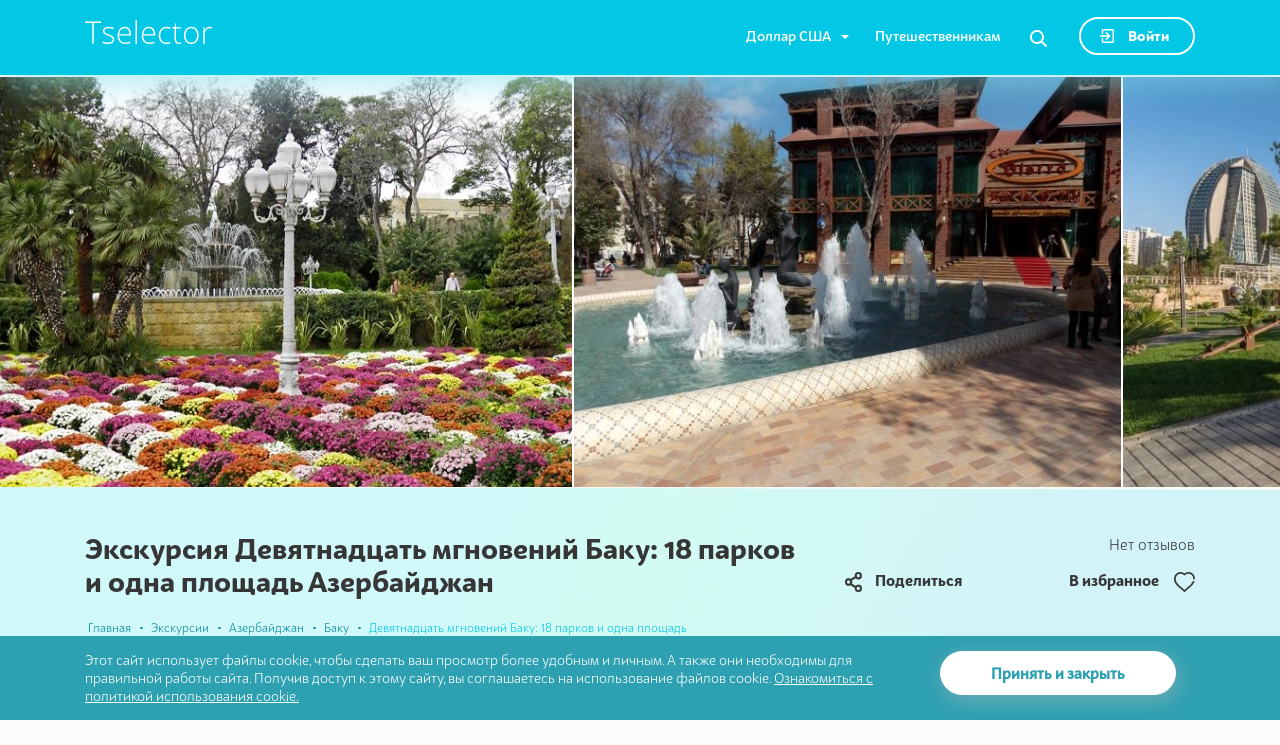

--- FILE ---
content_type: text/html; charset=UTF-8
request_url: https://ru.tselector.com/azerbajdzhan/baku/S000034
body_size: 17285
content:
<!DOCTYPE html>
<html lang="ru">
<head>
    <meta charset="UTF-8">
    <meta http-equiv="X-UA-Compatible" content="IE=edge">
    <meta name="viewport" content="width=device-width, initial-scale=1">
    <meta name="yandex-verification" content="5dfe6016124ca7e9" />
    <link rel="icon" href="/favicon.ico" type="images/x-icon" />
        <title>Экскурсия Девятнадцать мгновений Баку: 18 парков и одна площадь Азербайджан на русском языке: цены</title>
    <meta name="description" content="Неутомительная экскурсия по лучшим паркам Баку,  где можете сделать прекрасное фото. История Баку. Бронирование онлайн! Бесплатная отмена.">
<meta property="og:locale" content="ru_RU">
<meta property="og:type" content="article">
<meta property="og:title" content="Экскурсия Девятнадцать мгновений Баку: 18 парков и одна площадь Азербайджан на русском языке: цены">
<meta property="og:description" content="Неутомительная экскурсия по лучшим паркам Баку,  где можете сделать прекрасное фото. История Баку. Бронирование онлайн! Бесплатная отмена.">
<meta property="og:url" content="https://ru.tselector.com/azerbajdzhan/baku/S000034">
<meta property="og:image" content="https://ru.tselector.com/images/excursions/34/1632861969_457_2669.webp">
<meta property="og:site_name" content="Tselector">
<meta name="csrf-param" content="_csrf-tselektor">
<meta name="csrf-token" content="MZfsWdntcjk1_-bfvy0tZd4Tq1aIoYC8k3pqsaxUK0JD2toerocLbwPPs5Dca3xIjSvPb9HE19P0PVvw2D9KOA==">

<link href="https://ru.tselector.com/excursions/excursion/index" rel="canonical">
<link href="/css/service-item.css" rel="stylesheet">
<script>var w1_exc_wishlist = {"active":"\u0412 \u0438\u0437\u0431\u0440\u0430\u043d\u043d\u043e\u043c<svg xmlns=\"http:\/\/www.w3.org\/2000\/svg\" width=\"21.01\" height=\"20.1\" viewBox=\"0 0 21.01 20.1\">\n    <defs>\n        <style>\n            .a {\n            fill: #fff;\n            }\n\n            .b {\n            fill: #ea1c1c;\n            }\n        <\/style>\n    <\/defs>\n    <path class=\"a\" d=\"M21,6.6A6.81,6.81,0,0,0,19.11,2a6.28,6.28,0,0,0-4.6-2h0a6.49,6.49,0,0,0-3.7,1.4.64.64,0,0,1-.6,0A6.33,6.33,0,0,0,6.51,0h0a6.28,6.28,0,0,0-4.6,2A6.93,6.93,0,0,0,0,7.1H0c0,3.2,2,5.5,3.7,7.2a35.38,35.38,0,0,0,3,2.6,28.39,28.39,0,0,1,3.2,2.9.83.83,0,0,0,.6.3h0a1.42,1.42,0,0,0,.6-.2h0c1-1,2.1-2,3.2-2.9.7-.6,1.5-1.2,2.2-1.9a18.49,18.49,0,0,0,3.9-4.9C20.41,10,21,6.7,21,6.6Z\" transform=\"translate(0)\"\/>\n    <path class=\"b\" d=\"M9.81,13.5a1.12,1.12,0,0,1-.8-.3L6.11,9.5a.67.67,0,0,1-.05-.95l.05-.05.2-.2a1.37,1.37,0,0,1,1.5.1l1.9,2.8,4.4-5.4a1.23,1.23,0,0,1,1.4-.3,1,1,0,0,1,.3,1.2l-.1.1-5,6.2A1.35,1.35,0,0,1,9.81,13.5Z\" transform=\"translate(0)\"\/>\n<\/svg>\n","unactive":"\u0412 \u0438\u0437\u0431\u0440\u0430\u043d\u043d\u043e\u0435<svg xmlns=\"http:\/\/www.w3.org\/2000\/svg\" width=\"21\" height=\"20\" viewBox=\"0 0 21 20\">\n    <path class=\"a\"\n          d=\"M6.52,1.72h0a4.72,4.72,0,0,1,3.36,1.4.88.88,0,0,0,1.22,0,4.68,4.68,0,0,1,3.35-1.4h0a4.69,4.69,0,0,1,3.4,1.43,5,5,0,0,1,1.41,3.43.86.86,0,1,0,1.72,0h0A6.74,6.74,0,0,0,19.11,2,6.39,6.39,0,0,0,14.47,0h0A6.32,6.32,0,0,0,10.8,1.18a.53.53,0,0,1-.61,0A6.32,6.32,0,0,0,6.53,0h0A6.41,6.41,0,0,0,1.89,2,6.78,6.78,0,0,0,0,7.06v0c0,3.19,2,5.51,3.7,7.18,1,.91,2,1.78,3,2.62s2.18,1.85,3.19,2.85a.81.81,0,0,0,.6.26h0a.82.82,0,0,0,.59-.24l0,0c1-1,2.1-2,3.22-2.88.74-.61,1.49-1.24,2.21-1.89a14.33,14.33,0,0,0,3.86-4.91.84.84,0,0,0-.08-.8.86.86,0,0,0-.73-.39.85.85,0,0,0-.79.53,12.63,12.63,0,0,1-3.41,4.3c-.66.59-1.37,1.19-2.06,1.77s-1.69,1.41-2.48,2.15a.54.54,0,0,1-.72,0c-.78-.74-1.63-1.45-2.45-2.14S5.77,13.87,4.91,13c-2.2-2.14-3.18-4-3.18-6,0,0,0,0,0,0a5.07,5.07,0,0,1,1.4-3.83A4.69,4.69,0,0,1,6.52,1.72Z\"\n          transform=\"translate(0 0)\"\/>\n<\/svg>\n","activeTitle":"\u0412 \u0438\u0437\u0431\u0440\u0430\u043d\u043d\u043e\u043c","unactiveTitle":"\u0412 \u0438\u0437\u0431\u0440\u0430\u043d\u043d\u043e\u0435"}
window.kvDatepicker_b209dbe3 = {"format":"dd.mm.yyyy","todayBtn":false,"todayHighlight":true,"maxViewMode":0,"startDate":"13.01.2026","templates":{"leftArrow":"\u003Csvg xmlns=\u0022http:\/\/www.w3.org\/2000\/svg\u0022 width=\u00227.01\u0022 height=\u002212.04\u0022 viewBox=\u00220 0 7.01 12.04\u0022\u003E\n    \u003Cpath class=\u0022a\u0022 d=\u0022M6.74,10.52,2.25,6,6.73,1.52A.8.8,0,0,0,6.8.38.55.55,0,0,0,6.6.21,1.19,1.19,0,0,0,5.1.32L.24,5.26A.78.78,0,0,0,0,6a.77.77,0,0,0,.2.78l4.88,4.92a1.21,1.21,0,0,0,1.5.11.81.81,0,0,0,.29-1.11A1.46,1.46,0,0,0,6.74,10.52Z\u0022 transform=\u0022translate(0 0.01)\u0022\/\u003E\n\u003C\/svg\u003E","rightArrow":"\u003Csvg xmlns=\u0022http:\/\/www.w3.org\/2000\/svg\u0022 width=\u00227.01\u0022 height=\u002212.03\u0022 viewBox=\u00220 0 7.01 12.03\u0022\u003E\n    \u003Cpath class=\u0022a\u0022 d=\u0022M.25,1.52,4.73,6,.26,10.52A.81.81,0,0,0,.2,11.66a.58.58,0,0,0,.19.16,1.19,1.19,0,0,0,1.49-.11L6.74,6.77A.78.78,0,0,0,7,6a.77.77,0,0,0-.2-.78L1.88.32A1.21,1.21,0,0,0,.38.21a.81.81,0,0,0-.3,1.11A1.06,1.06,0,0,0,.25,1.52Z\u0022 transform=\u0022translate(0.03 0)\u0022\/\u003E\n\u003C\/svg\u003E\n"},"beforeShowDay":function(date) {
                                                    return checkDatesForExc({"enabled":[],"disabled":[{"day":1635120000000},{"day":1635033600000},{"day":1635552000000},{"day":1635638400000},{"day":1634947200000}]}, date);
                                                },"language":"ru"};

var w3_exc_wishlist = {"active":"<svg xmlns=\"http:\/\/www.w3.org\/2000\/svg\" width=\"21.01\" height=\"20.1\" viewBox=\"0 0 21.01 20.1\">\n    <defs>\n        <style>\n            .a {\n            fill: #fff;\n            }\n\n            .b {\n            fill: #ea1c1c;\n            }\n        <\/style>\n    <\/defs>\n    <path class=\"a\" d=\"M21,6.6A6.81,6.81,0,0,0,19.11,2a6.28,6.28,0,0,0-4.6-2h0a6.49,6.49,0,0,0-3.7,1.4.64.64,0,0,1-.6,0A6.33,6.33,0,0,0,6.51,0h0a6.28,6.28,0,0,0-4.6,2A6.93,6.93,0,0,0,0,7.1H0c0,3.2,2,5.5,3.7,7.2a35.38,35.38,0,0,0,3,2.6,28.39,28.39,0,0,1,3.2,2.9.83.83,0,0,0,.6.3h0a1.42,1.42,0,0,0,.6-.2h0c1-1,2.1-2,3.2-2.9.7-.6,1.5-1.2,2.2-1.9a18.49,18.49,0,0,0,3.9-4.9C20.41,10,21,6.7,21,6.6Z\" transform=\"translate(0)\"\/>\n    <path class=\"b\" d=\"M9.81,13.5a1.12,1.12,0,0,1-.8-.3L6.11,9.5a.67.67,0,0,1-.05-.95l.05-.05.2-.2a1.37,1.37,0,0,1,1.5.1l1.9,2.8,4.4-5.4a1.23,1.23,0,0,1,1.4-.3,1,1,0,0,1,.3,1.2l-.1.1-5,6.2A1.35,1.35,0,0,1,9.81,13.5Z\" transform=\"translate(0)\"\/>\n<\/svg>\n","unactive":"<svg xmlns=\"http:\/\/www.w3.org\/2000\/svg\" width=\"21\" height=\"20\" viewBox=\"0 0 21 20\">\n    <path class=\"a\"\n          d=\"M6.52,1.72h0a4.72,4.72,0,0,1,3.36,1.4.88.88,0,0,0,1.22,0,4.68,4.68,0,0,1,3.35-1.4h0a4.69,4.69,0,0,1,3.4,1.43,5,5,0,0,1,1.41,3.43.86.86,0,1,0,1.72,0h0A6.74,6.74,0,0,0,19.11,2,6.39,6.39,0,0,0,14.47,0h0A6.32,6.32,0,0,0,10.8,1.18a.53.53,0,0,1-.61,0A6.32,6.32,0,0,0,6.53,0h0A6.41,6.41,0,0,0,1.89,2,6.78,6.78,0,0,0,0,7.06v0c0,3.19,2,5.51,3.7,7.18,1,.91,2,1.78,3,2.62s2.18,1.85,3.19,2.85a.81.81,0,0,0,.6.26h0a.82.82,0,0,0,.59-.24l0,0c1-1,2.1-2,3.22-2.88.74-.61,1.49-1.24,2.21-1.89a14.33,14.33,0,0,0,3.86-4.91.84.84,0,0,0-.08-.8.86.86,0,0,0-.73-.39.85.85,0,0,0-.79.53,12.63,12.63,0,0,1-3.41,4.3c-.66.59-1.37,1.19-2.06,1.77s-1.69,1.41-2.48,2.15a.54.54,0,0,1-.72,0c-.78-.74-1.63-1.45-2.45-2.14S5.77,13.87,4.91,13c-2.2-2.14-3.18-4-3.18-6,0,0,0,0,0,0a5.07,5.07,0,0,1,1.4-3.83A4.69,4.69,0,0,1,6.52,1.72Z\"\n          transform=\"translate(0 0)\"\/>\n<\/svg>\n","activeTitle":"\u0412 \u0438\u0437\u0431\u0440\u0430\u043d\u043d\u043e\u043c","unactiveTitle":"\u0412 \u0438\u0437\u0431\u0440\u0430\u043d\u043d\u043e\u0435"}
var w4_exc_wishlist = {"active":"<svg xmlns=\"http:\/\/www.w3.org\/2000\/svg\" width=\"21.01\" height=\"20.1\" viewBox=\"0 0 21.01 20.1\">\n    <defs>\n        <style>\n            .a {\n            fill: #fff;\n            }\n\n            .b {\n            fill: #ea1c1c;\n            }\n        <\/style>\n    <\/defs>\n    <path class=\"a\" d=\"M21,6.6A6.81,6.81,0,0,0,19.11,2a6.28,6.28,0,0,0-4.6-2h0a6.49,6.49,0,0,0-3.7,1.4.64.64,0,0,1-.6,0A6.33,6.33,0,0,0,6.51,0h0a6.28,6.28,0,0,0-4.6,2A6.93,6.93,0,0,0,0,7.1H0c0,3.2,2,5.5,3.7,7.2a35.38,35.38,0,0,0,3,2.6,28.39,28.39,0,0,1,3.2,2.9.83.83,0,0,0,.6.3h0a1.42,1.42,0,0,0,.6-.2h0c1-1,2.1-2,3.2-2.9.7-.6,1.5-1.2,2.2-1.9a18.49,18.49,0,0,0,3.9-4.9C20.41,10,21,6.7,21,6.6Z\" transform=\"translate(0)\"\/>\n    <path class=\"b\" d=\"M9.81,13.5a1.12,1.12,0,0,1-.8-.3L6.11,9.5a.67.67,0,0,1-.05-.95l.05-.05.2-.2a1.37,1.37,0,0,1,1.5.1l1.9,2.8,4.4-5.4a1.23,1.23,0,0,1,1.4-.3,1,1,0,0,1,.3,1.2l-.1.1-5,6.2A1.35,1.35,0,0,1,9.81,13.5Z\" transform=\"translate(0)\"\/>\n<\/svg>\n","unactive":"<svg xmlns=\"http:\/\/www.w3.org\/2000\/svg\" width=\"21\" height=\"20\" viewBox=\"0 0 21 20\">\n    <path class=\"a\"\n          d=\"M6.52,1.72h0a4.72,4.72,0,0,1,3.36,1.4.88.88,0,0,0,1.22,0,4.68,4.68,0,0,1,3.35-1.4h0a4.69,4.69,0,0,1,3.4,1.43,5,5,0,0,1,1.41,3.43.86.86,0,1,0,1.72,0h0A6.74,6.74,0,0,0,19.11,2,6.39,6.39,0,0,0,14.47,0h0A6.32,6.32,0,0,0,10.8,1.18a.53.53,0,0,1-.61,0A6.32,6.32,0,0,0,6.53,0h0A6.41,6.41,0,0,0,1.89,2,6.78,6.78,0,0,0,0,7.06v0c0,3.19,2,5.51,3.7,7.18,1,.91,2,1.78,3,2.62s2.18,1.85,3.19,2.85a.81.81,0,0,0,.6.26h0a.82.82,0,0,0,.59-.24l0,0c1-1,2.1-2,3.22-2.88.74-.61,1.49-1.24,2.21-1.89a14.33,14.33,0,0,0,3.86-4.91.84.84,0,0,0-.08-.8.86.86,0,0,0-.73-.39.85.85,0,0,0-.79.53,12.63,12.63,0,0,1-3.41,4.3c-.66.59-1.37,1.19-2.06,1.77s-1.69,1.41-2.48,2.15a.54.54,0,0,1-.72,0c-.78-.74-1.63-1.45-2.45-2.14S5.77,13.87,4.91,13c-2.2-2.14-3.18-4-3.18-6,0,0,0,0,0,0a5.07,5.07,0,0,1,1.4-3.83A4.69,4.69,0,0,1,6.52,1.72Z\"\n          transform=\"translate(0 0)\"\/>\n<\/svg>\n","activeTitle":"\u0412 \u0438\u0437\u0431\u0440\u0430\u043d\u043d\u043e\u043c","unactiveTitle":"\u0412 \u0438\u0437\u0431\u0440\u0430\u043d\u043d\u043e\u0435"}
var w5_exc_wishlist = {"active":"<svg xmlns=\"http:\/\/www.w3.org\/2000\/svg\" width=\"21.01\" height=\"20.1\" viewBox=\"0 0 21.01 20.1\">\n    <defs>\n        <style>\n            .a {\n            fill: #fff;\n            }\n\n            .b {\n            fill: #ea1c1c;\n            }\n        <\/style>\n    <\/defs>\n    <path class=\"a\" d=\"M21,6.6A6.81,6.81,0,0,0,19.11,2a6.28,6.28,0,0,0-4.6-2h0a6.49,6.49,0,0,0-3.7,1.4.64.64,0,0,1-.6,0A6.33,6.33,0,0,0,6.51,0h0a6.28,6.28,0,0,0-4.6,2A6.93,6.93,0,0,0,0,7.1H0c0,3.2,2,5.5,3.7,7.2a35.38,35.38,0,0,0,3,2.6,28.39,28.39,0,0,1,3.2,2.9.83.83,0,0,0,.6.3h0a1.42,1.42,0,0,0,.6-.2h0c1-1,2.1-2,3.2-2.9.7-.6,1.5-1.2,2.2-1.9a18.49,18.49,0,0,0,3.9-4.9C20.41,10,21,6.7,21,6.6Z\" transform=\"translate(0)\"\/>\n    <path class=\"b\" d=\"M9.81,13.5a1.12,1.12,0,0,1-.8-.3L6.11,9.5a.67.67,0,0,1-.05-.95l.05-.05.2-.2a1.37,1.37,0,0,1,1.5.1l1.9,2.8,4.4-5.4a1.23,1.23,0,0,1,1.4-.3,1,1,0,0,1,.3,1.2l-.1.1-5,6.2A1.35,1.35,0,0,1,9.81,13.5Z\" transform=\"translate(0)\"\/>\n<\/svg>\n","unactive":"<svg xmlns=\"http:\/\/www.w3.org\/2000\/svg\" width=\"21\" height=\"20\" viewBox=\"0 0 21 20\">\n    <path class=\"a\"\n          d=\"M6.52,1.72h0a4.72,4.72,0,0,1,3.36,1.4.88.88,0,0,0,1.22,0,4.68,4.68,0,0,1,3.35-1.4h0a4.69,4.69,0,0,1,3.4,1.43,5,5,0,0,1,1.41,3.43.86.86,0,1,0,1.72,0h0A6.74,6.74,0,0,0,19.11,2,6.39,6.39,0,0,0,14.47,0h0A6.32,6.32,0,0,0,10.8,1.18a.53.53,0,0,1-.61,0A6.32,6.32,0,0,0,6.53,0h0A6.41,6.41,0,0,0,1.89,2,6.78,6.78,0,0,0,0,7.06v0c0,3.19,2,5.51,3.7,7.18,1,.91,2,1.78,3,2.62s2.18,1.85,3.19,2.85a.81.81,0,0,0,.6.26h0a.82.82,0,0,0,.59-.24l0,0c1-1,2.1-2,3.22-2.88.74-.61,1.49-1.24,2.21-1.89a14.33,14.33,0,0,0,3.86-4.91.84.84,0,0,0-.08-.8.86.86,0,0,0-.73-.39.85.85,0,0,0-.79.53,12.63,12.63,0,0,1-3.41,4.3c-.66.59-1.37,1.19-2.06,1.77s-1.69,1.41-2.48,2.15a.54.54,0,0,1-.72,0c-.78-.74-1.63-1.45-2.45-2.14S5.77,13.87,4.91,13c-2.2-2.14-3.18-4-3.18-6,0,0,0,0,0,0a5.07,5.07,0,0,1,1.4-3.83A4.69,4.69,0,0,1,6.52,1.72Z\"\n          transform=\"translate(0 0)\"\/>\n<\/svg>\n","activeTitle":"\u0412 \u0438\u0437\u0431\u0440\u0430\u043d\u043d\u043e\u043c","unactiveTitle":"\u0412 \u0438\u0437\u0431\u0440\u0430\u043d\u043d\u043e\u0435"}</script>    
</head>
<body>
<header id="header">
    
<div id="top-menu">
    <div class="container">
        <div class="row justify-content-between">
            <div class="logo">
                <a href="/">
                    <img src="/images/svg/icon-logo-top.svg" alt="" width="127" height="24" aria-label="Main page">
                </a>
            </div>
            <nav class="navbar navbar-expand-sm navbar-light">
                <a href="#" class="search mobile" data-toggle="modal" data-target="#modal-search" aria-controls="navbarNav" aria-expanded="false" aria-label="Toggle navigation"><svg xmlns="http://www.w3.org/2000/svg" width="16.99" height="16.94" viewBox="0 0 16.99 16.94">
    <path class="a" d="M16.71,15.39l-4.17-4.17A7,7,0,1,0,7,14a6.84,6.84,0,0,0,4.22-1.42l4.2,4.15a.93.93,0,0,0,.67.28,1,1,0,0,0,.68-.28A.94.94,0,0,0,16.71,15.39ZM7,12.1A5.11,5.11,0,0,1,3.39,3.38,5,5,0,0,1,7,1.89a5.1,5.1,0,0,1,3.61,1.49A5,5,0,0,1,12.1,7a5.14,5.14,0,0,1-1.49,3.61A5,5,0,0,1,7,12.1Z" transform="translate(-0.01 -0.06)"/>
</svg></a>
                <button class="navbar-toggler" type="button" data-toggle="collapse" data-target="#navbarNav" aria-controls="navbarNav" aria-expanded="false" aria-label="Toggle navigation">
                    <span class="navbar-toggler-icon"></span>
                </button>
                <div class="collapse navbar-collapse" id="navbarNav">
					<ul id="w7" class="navbar-nav nav"><li class="dropdown nav-item"><a class="dropdown-toggle nav-link" href="#" data-toggle="dropdown">Доллар США</a><div id="w8" class="dropdown-menu"><a class="dropdown-item" href="/change-currency/2">Евро</a>
<a class="dropdown-item" href="/change-currency/3">Рубли</a>
<a class="dropdown-item" href="/change-currency/7">Австралийский доллар</a></div></li>
<li class="nav-item"><a class="nav-link" href="/for-travelers">Путешественникам</a></li></ul>                    <button class="search" data-pjax="1" aria-label="Search"><svg xmlns="http://www.w3.org/2000/svg" width="16.99" height="16.94" viewBox="0 0 16.99 16.94">
    <path class="a" d="M16.71,15.39l-4.17-4.17A7,7,0,1,0,7,14a6.84,6.84,0,0,0,4.22-1.42l4.2,4.15a.93.93,0,0,0,.67.28,1,1,0,0,0,.68-.28A.94.94,0,0,0,16.71,15.39ZM7,12.1A5.11,5.11,0,0,1,3.39,3.38,5,5,0,0,1,7,1.89a5.1,5.1,0,0,1,3.61,1.49A5,5,0,0,1,12.1,7a5.14,5.14,0,0,1-1.49,3.61A5,5,0,0,1,7,12.1Z" transform="translate(-0.01 -0.06)"/>
</svg></button>
					                        <a class="btn btn-light login" href="/login"><svg xmlns="http://www.w3.org/2000/svg" width="14" height="14" viewBox="0 0 14 14">
    <path class="a"
          d="M3.2,4.08V1.68a2.54,2.54,0,0,1,0-.39l0,.21a.43.43,0,0,1,0-.14c0,.07-.06.13-.08.19a.75.75,0,0,1,.07-.12l-.12.16a.57.57,0,0,1,.11-.11L3,1.6l.12-.07L3,1.61a.48.48,0,0,1,.17-.05l-.21,0h9.75l-.21,0a.43.43,0,0,1,.16.05l-.18-.08.14.08-.16-.12a.47.47,0,0,1,.1.1l-.12-.16a.75.75,0,0,1,.07.12c0-.06-.05-.13-.08-.19a1,1,0,0,1,0,.14l0-.21a2.32,2.32,0,0,1,0,.37V12.58a.34.34,0,0,1,0,.1l0-.21a.57.57,0,0,1,0,.14c0-.06,0-.12.08-.19a.38.38,0,0,1-.09.15,1.83,1.83,0,0,0,.13-.16.52.52,0,0,1-.11.1l.16-.12-.14.08.19-.08-.15,0,.21,0H2.93l.21,0-.15,0,.19.08-.12-.07.16.13a.68.68,0,0,1-.12-.12l.12.16a1.09,1.09,0,0,1-.08-.15,1.08,1.08,0,0,0,.08.19.33.33,0,0,1,0-.14l0,.21a1.71,1.71,0,0,1,0-.32V9.92A.88.88,0,0,0,3,9.35a.83.83,0,0,0-.56-.23.79.79,0,0,0-.79.79h0v2.54a1.87,1.87,0,0,0,0,.53A1.45,1.45,0,0,0,3,14h9.55a1.58,1.58,0,0,0,.68-.16,1.24,1.24,0,0,0,.32-.23,1.07,1.07,0,0,0,.14-.16c0-.06.09-.12.13-.19a1.42,1.42,0,0,0,.17-.67V1.39A1.41,1.41,0,0,0,13,.05a2.19,2.19,0,0,0-.57,0H3a1.34,1.34,0,0,0-.4.07A1.66,1.66,0,0,0,2,.39,1.18,1.18,0,0,0,1.8.7a1.32,1.32,0,0,0-.15.39,7.8,7.8,0,0,0,0,1v2a.83.83,0,0,0,.23.56A.79.79,0,0,0,3,4.65a.88.88,0,0,0,.23-.57Zm2.57.42,1,1L8.45,7.19l.38.37V6.44l-1,1L6.15,9.13c-.13.12-.25.25-.38.38a.83.83,0,0,0-.23.56.78.78,0,0,0,.78.79h0a.79.79,0,0,0,.56-.23l1-1L9.57,7.94,10,7.56a.81.81,0,0,0,0-1.12l-1-1L7.27,3.75l-.38-.37a.8.8,0,0,0-.56-.24.84.84,0,0,0-.56.24.77.77,0,0,0-.23.56.83.83,0,0,0,.23.56Zm-5,3.3h8.6A.81.81,0,0,0,10.16,7a.8.8,0,0,0-.77-.76H.79a.83.83,0,0,0-.56.23A.79.79,0,0,0,0,7a.83.83,0,0,0,.23.56.79.79,0,0,0,.56.23h0Z"
          transform="translate(0 0)"/>
</svg> Войти</a>
					                </div>
            </nav>
        </div>
    </div>
	
	</div>








    </header>
<main class="page-item-excursion" id="main">
    <div id="exc-top-image">
		            <div class="owl-carousel owl-theme">
				                    <div class="item">
                        <img src="/images/excursions/34/list-images/1632654170_457_5164.webp" alt="">
                    </div>
				                    <div class="item">
                        <img src="/images/excursions/34/list-images/1632853501_457_3183.webp" alt="">
                    </div>
				                    <div class="item">
                        <img src="/images/excursions/34/list-images/1632853511_457_8637.webp" alt="">
                    </div>
				                    <div class="item">
                        <img src="/images/excursions/34/list-images/1632853519_457_2101.webp" alt="">
                    </div>
				                    <div class="item">
                        <img src="/images/excursions/34/list-images/1632853538_457_5883.webp" alt="">
                    </div>
				                    <div class="item">
                        <img src="/images/excursions/34/list-images/1632853557_457_8628.webp" alt="">
                    </div>
				                    <div class="item">
                        <img src="/images/excursions/34/list-images/1632853588_457_9496.webp" alt="">
                    </div>
				                    <div class="item">
                        <img src="/images/excursions/34/list-images/1632853706_457_2259.webp" alt="">
                    </div>
				                    <div class="item">
                        <img src="/images/excursions/34/list-images/1632853722_457_1409.webp" alt="">
                    </div>
				                    <div class="item">
                        <img src="/images/excursions/34/list-images/1632858568_457_7652.webp" alt="">
                    </div>
				            </div>
		    </div>
    <div id="exc-main-text">
        <article class="container">
            <div id="top-article-info" class="row align-items-start">
                <div id="exc-article-top" class="col-md-8">
                    <h1>Экскурсия Девятнадцать мгновений Баку: 18 парков и одна площадь Азербайджан</h1>
					<nav aria-label="breadcrumb"><ol id="w0" class="breadcrumb breadcrumb"><li class="breadcrumb-item"><a href="/">Главная</a></li>
<li class="breadcrumb-item"><a href="/countries-services">Экскурсии</a></li>
<li class="breadcrumb-item"><a href="/azerbajdzhan">Азербайджан</a></li>
<li class="breadcrumb-item"><a href="/azerbajdzhan/baku">Баку</a></li>
<li class="breadcrumb-item active" aria-current="page">Девятнадцать мгновений Баку: 18 парков и одна площадь</li>
</ol></nav>                </div>
                <aside id="exc-aside-top" class="col-md-4">
                    <div class="back-and-rating">
                        <div class="block-link">
							                        </div>
                        <div class="block-rating">
							                            <span class="count-reviews">
                                                                    Нет отзывов
                                                            </span>
                        </div>
                    </div>
                    <div class="share-and-favorites">
                        <div class="item with-hint">
                            <span class="share"><svg xmlns="http://www.w3.org/2000/svg" width="17.06" height="19.67" viewBox="0 0 17.06 19.67">
  <path class="a" d="M13.36,12.5a3.57,3.57,0,0,0-2.71,1.27L6.94,11.56a3.77,3.77,0,0,0,.08-3l3.71-2.27A3.55,3.55,0,0,0,13.36,7.5,3.7,3.7,0,0,0,17,3.75a3.64,3.64,0,0,0-7.28,0,5.7,5.7,0,0,0,.06.58L5.66,6.85a3.51,3.51,0,0,0-2-.63A3.7,3.7,0,0,0,0,10v0a3.71,3.71,0,0,0,3.63,3.77h0a3.5,3.5,0,0,0,1.86-.54l4.28,2.55a4,4,0,0,0,0,.49,3.64,3.64,0,1,0,3.58-3.75Zm0-10.44A1.63,1.63,0,0,1,15,3.73h0a1.61,1.61,0,1,1-3.22,0,1.63,1.63,0,0,1,1.61-1.67ZM2,10a1.63,1.63,0,0,1,1.6-1.66h0a1.66,1.66,0,0,1,0,3.31A1.63,1.63,0,0,1,2,10Zm11.33,7.94A1.69,1.69,0,1,1,15,16.17v.08a1.65,1.65,0,0,1-1.61,1.69Z" transform="translate(0 -0.11)"/>
</svg>
                                <span>Поделиться</span>
                            </span>
                            <div class="block-hint">
                                <div class="link">
                                    <span class="to-clipboard"><svg xmlns="http://www.w3.org/2000/svg" width="20" height="19.97" viewBox="0 0 20 19.97">
  <path class="a" d="M11.06,8a.9.9,0,0,0-.66.26,1,1,0,0,0-.28.65,1,1,0,0,0,.27.67,2.72,2.72,0,0,1,0,3.85l0,.05L6.59,17.26a2.82,2.82,0,0,1-4,.08,2.73,2.73,0,0,1,0-3.86l0,0L5.39,10.7a.91.91,0,0,0,0-1.29h0a.91.91,0,0,0-1.3,0h0L1.43,12.07a4.67,4.67,0,0,0-.23,6.45,4.6,4.6,0,0,0,6.51.21l.12-.12,3.84-3.83a4.61,4.61,0,0,0,0-6.5A.87.87,0,0,0,11.06,8Zm1-6.59L8.34,5.18a4.57,4.57,0,0,0-.05,6.48v0a.91.91,0,0,0,.64.27,1,1,0,0,0,.66-.26.92.92,0,0,0,0-1.3l0,0a2.73,2.73,0,0,1,0-3.86l0,0,3.78-3.78a2.83,2.83,0,0,1,4-.08,2.73,2.73,0,0,1,0,3.85l-.06.06L14.59,9.28a.91.91,0,0,0,0,1.29h0a.92.92,0,0,0,1.3,0l2.77-2.76a4.6,4.6,0,0,0,0-6.5l-.13-.13A4.7,4.7,0,0,0,12.09,1.42Z" transform="translate(-0.02 -0.01)"/>
</svg>
Копировать ссылку</span>
                                </div>
                                <div class="link">
                                    <a class="to-email" href="mailto:?body=https://ru.tselector.com/azerbajdzhan/baku/S000034"><svg xmlns="http://www.w3.org/2000/svg" width="21.32" height="15.99" viewBox="0 0 21.32 15.99">
  <path class="a" d="M18,0H3.34A3.33,3.33,0,0,0,0,3.33H0v9.32A3.33,3.33,0,0,0,3.34,16H18a3.33,3.33,0,0,0,3.32-3.33V3.34A3.33,3.33,0,0,0,18,0Zm1.33,12.66A1.34,1.34,0,0,1,18,14H3.34A1.33,1.33,0,0,1,2,12.66V3.34A1.32,1.32,0,0,1,3.33,2H18a1.33,1.33,0,0,1,1.33,1.33Zm-3-7.75a1,1,0,0,0-1.41-.08.3.3,0,0,0-.08.08l-2,2h0L10.67,9.15,8.44,6.88h0l-2-2A1,1,0,0,0,5,4.91,1,1,0,0,0,5,6.39H5L6.22,7.62,5,8.86a1.07,1.07,0,0,0,1.53,1.49L7.7,9.15l2.23,2.23a1,1,0,0,0,1.41.07l.07-.07,2.23-2.23,1.24,1.24a1,1,0,0,0,1.48,0,1.06,1.06,0,0,0,0-1.49h0L15.12,7.62l1.24-1.24a1.05,1.05,0,0,0,0-1.47Z" transform="translate(-0.01)"/>
</svg>
Email</a>
                                </div>
                            </div>
                        </div>
						<div class="item to-favorites" title="В избранное" data-role="exc_wishlist_button" data-url="/wishlist/element/add" data-action="add" data-in-list-css-class="active" data-item-id="34" data-model="frontend\modules\excursions\models\Exc" data-type-wish="1" data-show-text data-id="w1">В избранное<svg xmlns="http://www.w3.org/2000/svg" width="21" height="20" viewBox="0 0 21 20">
    <path class="a"
          d="M6.52,1.72h0a4.72,4.72,0,0,1,3.36,1.4.88.88,0,0,0,1.22,0,4.68,4.68,0,0,1,3.35-1.4h0a4.69,4.69,0,0,1,3.4,1.43,5,5,0,0,1,1.41,3.43.86.86,0,1,0,1.72,0h0A6.74,6.74,0,0,0,19.11,2,6.39,6.39,0,0,0,14.47,0h0A6.32,6.32,0,0,0,10.8,1.18a.53.53,0,0,1-.61,0A6.32,6.32,0,0,0,6.53,0h0A6.41,6.41,0,0,0,1.89,2,6.78,6.78,0,0,0,0,7.06v0c0,3.19,2,5.51,3.7,7.18,1,.91,2,1.78,3,2.62s2.18,1.85,3.19,2.85a.81.81,0,0,0,.6.26h0a.82.82,0,0,0,.59-.24l0,0c1-1,2.1-2,3.22-2.88.74-.61,1.49-1.24,2.21-1.89a14.33,14.33,0,0,0,3.86-4.91.84.84,0,0,0-.08-.8.86.86,0,0,0-.73-.39.85.85,0,0,0-.79.53,12.63,12.63,0,0,1-3.41,4.3c-.66.59-1.37,1.19-2.06,1.77s-1.69,1.41-2.48,2.15a.54.54,0,0,1-.72,0c-.78-.74-1.63-1.45-2.45-2.14S5.77,13.87,4.91,13c-2.2-2.14-3.18-4-3.18-6,0,0,0,0,0,0a5.07,5.07,0,0,1,1.4-3.83A4.69,4.69,0,0,1,6.52,1.72Z"
          transform="translate(0 0)"/>
</svg>
</div>                    </div>
                </aside>
            </div>
            <div class="row align-items-start">
                <aside id="exc-aside" class="col-lg-4 order-lg-last">
                    <div class="exc-base-data">
                        <div class="h3">Индивидуальная экскурсия</div>
                        <div class="row">
                            <div class="insurance row col-lg-12 col-md-6 order-lg-first order-md-last">
								
    <div class="with-hint-1 item col-lg-6 col-md-12  col-sm-6">
        <span class="insurance-name" style="background-image: url(/images/insurance/exc-icon-smile.svg); cursor:pointer;">Бесплатная отмена</span>
                    <div class="block-hint">
                <div class="text">
                    <div class="h3">Бесплатная отмена сервиса:</div>
                              <p>Если Ваши планы изменились, вы можете отказаться от оплаченной программы.<br> Наша стандартное условие полного возврата оплаты - обращение к нам <strong>не позднее, чем за 48 часов до начала экскурсии.</strong> Это правило действует в случае, если иные условия возврата не указаны в описании экскурсии и ваучере.</p>
                              <p><strong>Будьте уверены, мы вернем ВСЮ сумму!</strong></p>                </div>
            </div>
            </div>
    <div class="with-hint-1 item col-lg-6 col-md-12  col-sm-6">
        <span class="insurance-name" style="background-image: url(/images/insurance/exc-icon-transfer.svg); cursor:pointer;">Возможен перенос</span>
                    <div class="block-hint">
                <div class="text">
                    <p>Если вы захотите перенести дату или время экскурсии, вы сможете связаться с организатором и договориться с ним. Контакты организатора будут предоставлены после бронирования.</p>
                </div>
            </div>
            </div>
                            </div>
                            <div class="base-data col-lg-12 col-md-6">
								<div class="item-data">
    <span class="name">Начало</span>
    <span class="separator"></span>
    <span class="value">по договоренности</span>
</div>
<div class="item-data">
    <span class="name">Длительность</span>
    <span class="separator"></span>
    <span class="value">4 часа 40 минут</span>
</div>
<div class="item-data">
    <span class="name">Язык</span>
    <span class="separator"></span>
    <div class="value">
        <span>русский</span>            </div>
</div>
                            </div>
                        </div>
                    </div>
					                        <div class="exc-order d-lg-block d-none">
                            <div class="block-price">
                                <div class="title">Цена</div>
								<div class="price">от<span> 105 $ </span>за группу</div>                            </div>
                            <div class="price-text">Укажите дату и количество участников, чтобы увидеть точную цену</div>
							<form id="aside-exc-order-form" class="form-vertical kv-form-bs4" action="/azerbajdzhan/baku/S000034" method="post" role="form">
<input type="hidden" name="_csrf-tselektor" value="MZfsWdntcjk1_-bfvy0tZd4Tq1aIoYC8k3pqsaxUK0JD2toerocLbwPPs5Dca3xIjSvPb9HE19P0PVvw2D9KOA==">

<input type="hidden" id="excorder-id_exc" class="input-exc-id" name="ExcOrder[id_exc]" value="34">

                            <div class="error-block"></div>
                            <div class="item-order day">
                                <div class="view-item-order">
                                    <div class="item-title">Дата</div>
                                    <div class="icon"><svg xmlns="http://www.w3.org/2000/svg" width="16" height="15.98" viewBox="0 0 16 15.98">
  <path class="a" d="M2.73,4.17a1.7,1.7,0,0,0,3.4,0h0a1.75,1.75,0,0,0-1-1.59V1.83a.68.68,0,0,0,.67.6h4.43a.7.7,0,0,0,0-1.39H5.78a.7.7,0,0,0-.67.61V.7A.68.68,0,0,0,3.75.7h0V2.58A1.76,1.76,0,0,0,2.73,4.17Zm1.36,0a.34.34,0,0,1,.36-.32.34.34,0,0,1,.32.32.34.34,0,0,1-.68,0ZM14,1h-1a.73.73,0,0,0-.48.21.62.62,0,0,0-.2.37V.7A.68.68,0,1,0,10.9.7h0V2.58a1.73,1.73,0,0,0-1,1.59,1.7,1.7,0,0,0,3.4,0h0a1.75,1.75,0,0,0-1-1.59V1.85a.64.64,0,0,0,.2.38.63.63,0,0,0,.47.2h1a.68.68,0,0,1,.68.69V5.91H1.36V3.14A.68.68,0,0,1,2,2.43h1a.69.69,0,0,0,.69-.69.71.71,0,0,0-.21-.49A.67.67,0,0,0,3.06,1h-1a2.08,2.08,0,0,0-2,2.1V13.91A2.07,2.07,0,0,0,2.05,16H14A2.07,2.07,0,0,0,16,13.91V3.14A2.08,2.08,0,0,0,14,1Zm-2,3.13a.34.34,0,1,1-.68,0v0a.34.34,0,0,1,.36-.32A.34.34,0,0,1,11.92,4.17ZM14.64,7.3v6.61a.68.68,0,0,1-.66.7H2.05a.67.67,0,0,1-.68-.67V7.3ZM4.05,11.58a1.06,1.06,0,1,0-1-1.07v0a1,1,0,0,0,1,1.05Zm7.2,0a1.06,1.06,0,1,0-1-1.07v0a1,1,0,0,0,1,1.05Zm-3.6,0a1.06,1.06,0,1,0-1-1.07v0a1,1,0,0,0,1,1.05Z" transform="translate(0 -0.02)"/>
</svg>
</div>
                                    <div class="item-data">13.01.2026</div>
                                    <div class="arrow"><svg xmlns="http://www.w3.org/2000/svg" width="12.01" height="7.02" viewBox="0 0 12.01 7.02">
    <path class="a" d="M11.79.38A.8.8,0,0,0,10.7.08a.68.68,0,0,0-.21.17L6,4.74,1.49.26A.81.81,0,0,0,.35.22.75.75,0,0,0,.21.39,1.19,1.19,0,0,0,.32,1.88L5.25,6.75A.78.78,0,0,0,6,7a.77.77,0,0,0,.78-.2l4.91-4.88A1.21,1.21,0,0,0,11.79.38Z" transform="translate(0 0.03)"/>
</svg>
</div>
                                </div>
                                <div class="form-data">
									<div class="form-group highlight-addon field-aside-datepicker required">

<div id="aside-datepicker-kvdate" data-date="13.01.2026"><input type="text" id="aside-datepicker" class="select_exc_date d-none form-control krajee-datepicker input-sm text-center" name="ExcOrder[day]" value="13.01.2026" readonly aria-required="true" data-datepicker-source="aside-datepicker-kvdate" data-datepicker-type="4" data-krajee-kvDatepicker="kvDatepicker_b209dbe3"></div>

</div>                                </div>
                            </div>
                            <div class="item-order people">
                                <div class="view-item-order">
                                    <div class="item-title">Количество</div>
                                    <div class="icon"><svg xmlns="http://www.w3.org/2000/svg" width="19" height="19" viewBox="0 0 19 19">
  <path class="a" d="M9.5,19A9.52,9.52,0,0,0,19,9.5h0A9.52,9.52,0,0,0,9.5,0a.76.76,0,0,0-.75.75.76.76,0,0,0,.75.75,8,8,0,0,1,6.63,12.59,9.5,9.5,0,0,0-3.81-2.27,4.38,4.38,0,1,0-6.17-.53,4.42,4.42,0,0,0,.53.53,9.39,9.39,0,0,0-3.81,2.27A8.06,8.06,0,0,1,1.5,9.5a.76.76,0,0,0-.75-.75A.76.76,0,0,0,0,9.5,9.52,9.52,0,0,0,9.5,19ZM6.58,8.42A2.92,2.92,0,1,1,9.5,11.35,2.92,2.92,0,0,1,6.58,8.42ZM9.5,12.81a8,8,0,0,1,5.69,2.36,8,8,0,0,1-11.31.07l-.07-.07A8,8,0,0,1,9.5,12.81Z"/>
</svg>
</div>
                                    <div class="item-data"></div>
                                    <div class="arrow"><svg xmlns="http://www.w3.org/2000/svg" width="12.01" height="7.02" viewBox="0 0 12.01 7.02">
    <path class="a" d="M11.79.38A.8.8,0,0,0,10.7.08a.68.68,0,0,0-.21.17L6,4.74,1.49.26A.81.81,0,0,0,.35.22.75.75,0,0,0,.21.39,1.19,1.19,0,0,0,.32,1.88L5.25,6.75A.78.78,0,0,0,6,7a.77.77,0,0,0,.78-.2l4.91-4.88A1.21,1.21,0,0,0,11.79.38Z" transform="translate(0 0.03)"/>
</svg>
</div>
                                </div>
                                <div class="form-data">
                                    <div class="item-people adult">
                                        <div class="people-title">Взрослые</div>
                                        <div class="people-count">
                                            <span class="minus">-</span>
											<div class="form-group highlight-addon field-excorder-adults required">

<input type="text" id="excorder-adults" class="input-count-adults form-control" name="ExcOrder[adults]" value="0" readonly aria-required="true">

</div>                                            <span class="plus">+</span>
                                        </div>
                                    </div>
                                    <div class="item-people children">
                                        <div class="people-title">Дети
											                                        </div>
                                        <div class="people-count">
                                            <span class="minus">-</span>
											<div class="form-group highlight-addon field-excorder-children">

<input type="text" id="excorder-children" class="input-count-children form-control" name="ExcOrder[children]" value="0" readonly>

</div>                                            <span class="plus">+</span>
                                        </div>
                                    </div>
                                </div>
                            </div>
							<button type="submit" class="btn btn-primary">Заказать</button>							</form>                            <div class="ask-organizer">
                                <span>Задать вопрос организатору<svg xmlns="http://www.w3.org/2000/svg" width="21.32" height="15.99" viewBox="0 0 21.32 15.99">
  <path class="a" d="M18,0H3.34A3.33,3.33,0,0,0,0,3.33H0v9.32A3.33,3.33,0,0,0,3.34,16H18a3.33,3.33,0,0,0,3.32-3.33V3.34A3.33,3.33,0,0,0,18,0Zm1.33,12.66A1.34,1.34,0,0,1,18,14H3.34A1.33,1.33,0,0,1,2,12.66V3.34A1.32,1.32,0,0,1,3.33,2H18a1.33,1.33,0,0,1,1.33,1.33Zm-3-7.75a1,1,0,0,0-1.41-.08.3.3,0,0,0-.08.08l-2,2h0L10.67,9.15,8.44,6.88h0l-2-2A1,1,0,0,0,5,4.91,1,1,0,0,0,5,6.39H5L6.22,7.62,5,8.86a1.07,1.07,0,0,0,1.53,1.49L7.7,9.15l2.23,2.23a1,1,0,0,0,1.41.07l.07-.07,2.23-2.23,1.24,1.24a1,1,0,0,0,1.48,0,1.06,1.06,0,0,0,0-1.49h0L15.12,7.62l1.24-1.24a1.05,1.05,0,0,0,0-1.47Z" transform="translate(-0.01)"/>
</svg>
</span>
                            </div>
                        </div>
					                    <div class="exc-code-and-tags">
                        <div class="exc-code">Код сервиса: AZBA34</div>
                        <div class="exc-tags d-none d-md-block">
							
<ul class="list-tags list-inline">
            <li class="list-inline-item">
            <a class="item-tag current" href="/azerbajdzhan/baku?ExcSearch%5Btag%5D%5B0%5D=%D0%98%D0%BD%D0%B4%D0%B8%D0%B2%D0%B8%D0%B4%D1%83%D0%B0%D0%BB%D1%8C%D0%BD%D0%B0%D1%8F#exc-data-filter">Индивидуальная</a>
        </li>
            <li class="list-inline-item">
            <a class="item-tag current" href="/azerbajdzhan/baku?ExcSearch%5Btag%5D%5B0%5D=%D0%9E%D0%B1%D0%B7%D0%BE%D1%80%D0%BD%D0%B0%D1%8F#exc-data-filter">Обзорная</a>
        </li>
            <li class="list-inline-item">
            <a class="item-tag current" href="/azerbajdzhan/baku?ExcSearch%5Btag%5D%5B0%5D=%D0%9D%D0%B5%D0%BE%D0%B1%D1%8B%D1%87%D0%BD%D1%8B%D0%B5+%D0%BC%D0%B0%D1%80%D1%88%D1%80%D1%83%D1%82%D1%8B#exc-data-filter">Необычные маршруты</a>
        </li>
            <li class="list-inline-item">
            <a class="item-tag current" href="/azerbajdzhan/baku?ExcSearch%5Btag%5D%5B0%5D=%D0%98%D1%81%D1%82%D0%BE%D1%80%D0%B8%D1%8F+%D0%B8+%D0%B0%D1%80%D1%85%D0%B8%D1%82%D0%B5%D0%BA%D1%82%D1%83%D1%80%D0%B0#exc-data-filter">История и архитектура</a>
        </li>
            <li class="list-inline-item">
            <a class="item-tag current" href="/azerbajdzhan/baku?ExcSearch%5Btag%5D%5B0%5D=%D0%9D%D0%B0+%D0%B0%D0%B2%D1%82%D0%BE%D0%BC%D0%BE%D0%B1%D0%B8%D0%BB%D0%B5#exc-data-filter">На автомобиле</a>
        </li>
    </ul>

                        </div>
                    </div>
                </aside>
                <div id="exc-article" class="col-lg-8">
                    <div class="h2">Неутомительная экскурсия по лучшим паркам Баку,  где можете сделать прекрасное фото. История Баку</div>
                    <h2>Что вас ожидает:</h2>
                    <div class="main-text shadow-in">
						<p>Парки:</p>

<ol>
	<li>Парк Офицеров</li>
	<li>Нагорный парк (Аллея Шехидов) - панорамная площадка на Баку</li>
	<li>Парк Рихарда Зорге</li>
	<li>Национальный приморский парк</li>
	<li>Парк "Люблю"</li>
	<li>Парк Культурного Центра Гейдара Алиева</li>
	<li>Центральный парк</li>
	<li>Губернаторский сад (Филармонический)</li>
	<li>Молоканский сад (Сад Хагани)</li>
	<li>Парк нефти</li>
	<li>Аллея Почетного Захоронения</li>
	<li>Зимний парк</li>
	<li>Парк Гусейн Джавида</li>
	<li>Парк Национальной Академии Наук Азербайджана</li>
	<li>Парк-бульвар у озера Бёюк-шор</li>
	<li>Парк Деде Горгут</li>
	<li>Парк Водопад</li>
	<li>Ботанический сад</li>
</ol>

<p>-----------------------------------</p>

<ul>
	<li>Площадь Фонтанов</li>
</ul>

<p> </p>
						<p>Незабываемая экскурсия по Баку.</p>

<p>Туристы осмотрят лучшие парки, смогут сделать чудесные фотографии на память.</p>

<p>Во время экскурсии туристы узнают историю возникновения парков, которая неразрывно связана с историей города.</p>

<p>Вас ждут  парки отдыха, парки памяти, тематические и исторические парки.</p>

<p>Интересные факты из бакинской жизни расскроют другую историю города.</p>

<p>Знакомясь с парками Баку, туристы практически осматривают все уголки Баку и совершают в том числе обзорную экскурсию по городу.</p>

<p>По желанию туристов программу можно сократить, или внести корректировку, добавив другие объекты, при этом изменение стоимости может быть в сторону увеличения, или снижения.</p>

<p>Также возможно разбить экскурсибю на две части, с небольшим перерывом на чай.</p>

<p>Данную программу вы нигде не встретите в туристических предложениях по Баку.</p>
                    </div>
                    <div>
                        <span class="link expand">
                            <span>Развернуть</span>
                            <svg height="9.99" viewBox="0 0 8 9.99" width="8" xmlns="http://www.w3.org/2000/svg">
    <path class="a" d="M6.61,5.66l-1.07,1L3.82,8.29l-.39.37H4.6l-1.07-1L1.81,6l-.39-.37a.86.86,0,0,0-1.16,0A.76.76,0,0,0,0,6.22a.79.79,0,0,0,.24.55l1.07,1L3,9.4l.39.37a.9.9,0,0,0,1.17,0l1.07-1L7.39,7.14l.39-.37A.84.84,0,0,0,8,6.22a.8.8,0,0,0-.24-.56.89.89,0,0,0-1.17,0ZM3.19.78V8.17c0,.34,0,.69,0,1h0a.76.76,0,0,0,.24.55.85.85,0,0,0,1.17,0,.8.8,0,0,0,.24-.55V.79h0A.8.8,0,0,0,4.6.23a.86.86,0,0,0-1.17,0,.8.8,0,0,0-.24.55Z" transform="translate(-0.02 0)"/>
</svg></span>
                    </div>
                    <section class="additional-info">
                        <h2>Важно</h2>
						                            <div class="item included-cost">
                                <div class="row align-items-start">
                                    <div class="h4 col-lg-4">В стоимость включено:</div>
                                    <div class="text col-lg-8"><ul>
	<li>Услуги гида</li>
	<li>автотранспорт</li>
	<li>платные стоянки.</li>
</ul>
</div>
                                </div>
                            </div>
												                            <div class="item separately-paid">
                                <div class="row align-items-start">
                                    <div class="h4 col-lg-4">Отдельно оплачивается:</div>
                                    <div class="text col-lg-8"><p>Личные расходы</p>
</div>
                                </div>
                            </div>
												                            <div class="item exc-language">
                                <div class="row align-items-start">
                                    <div class="h4 col-lg-4">Язык:</div>
                                    <div class="text col-lg-8">
                                        <p>русский</p>
                                    </div>
                                </div>
                            </div>
												                            <div class="item children-policy">
                                <div class="row align-items-start">
                                    <div class="h4 col-lg-4">Детская политика:</div>
                                    <div class="text col-lg-8"><p>Рекомендуется для детей с 10 лет</p>
</div>
                                </div>
                            </div>
						                        <div class="item cancellation-policy">
                            <div class="row align-items-start">
                                <div class="h4 col-lg-4">Условия отмены:</div>
                                <div class="text col-lg-8">
                                    <ul>
                                        <li>при отмене экскурсии или изменении количества туристов более, чем за 48 часов — 100% возврат стоимости</li>
                                        <li>при отмене экскурсии менее, чем за 48 часов — стоимость заказа не возвращается</li>
                                    </ul>
                                </div>
                            </div>
                        </div>
                        <div class="item service-schedule">
                            <div class="row align-items-start">
                                <div class="h4 col-lg-4">Расписание сервиса:</div>
                                <div class="text col-lg-8">
                                    <p>
										Ежедневно.                                    </p>
                                    <p>Время начала: по договоренности.
                                    </p>
                                    <p>Продолжительность: 4 часа 40 минут                                    </p>
									
																			                                        <p>Бронирование возможно не менее чем за
																																	12 часов                                            до выбранной даты проведения экскурсии
                                        </p>
									                                </div>
                            </div>
                        </div>
                        <div class="item start-place">
                            <div class="row align-items-start">
                                <div class="h4 col-lg-4">Место начала экскурсии (услуги):</div>
                                <div class="text col-lg-8"><span class="title">Из отеля проживания, аэропорта или адреса, который Вы укажете при бронировании.</span></div>
                            </div>
                        </div>
						                            <div class="item what-bring">
                                <div class="row align-items-start">
                                    <div class="h4 col-lg-4">Что взять с собой и другая полезная информация:</div>
                                    <div class="text col-lg-8"><ul>
	<li>Фото- и видеокамеры</li>
	<li>удобную обувь</li>
</ul>
</div>
                                </div>
                            </div>
						                    </section>
					                        <section class="order-block">
                            <h3>Выберите дату бронирования:
                                <span class="name">Девятнадцать мгновений Баку: 18 парков и одна площадь</span>
                            </h3>
                            <div class="exc-base-data">
                                <div class="h4">Индивидуальная экскурсия</div>
                                <div class="row">
                                    <div class="insurance col-md-6 order-md-last">
										
    <div class="with-hint-1 item ">
        <span class="insurance-name" style="background-image: url(/images/insurance/exc-icon-smile.svg); cursor:pointer;">Бесплатная отмена</span>
                    <div class="block-hint">
                <div class="text">
                    <div class="h3">Бесплатная отмена сервиса:</div>
                              <p>Если Ваши планы изменились, вы можете отказаться от оплаченной программы.<br> Наша стандартное условие полного возврата оплаты - обращение к нам <strong>не позднее, чем за 48 часов до начала экскурсии.</strong> Это правило действует в случае, если иные условия возврата не указаны в описании экскурсии и ваучере.</p>
                              <p><strong>Будьте уверены, мы вернем ВСЮ сумму!</strong></p>                </div>
            </div>
            </div>
    <div class="with-hint-1 item ">
        <span class="insurance-name" style="background-image: url(/images/insurance/exc-icon-transfer.svg); cursor:pointer;">Возможен перенос</span>
                    <div class="block-hint">
                <div class="text">
                    <p>Если вы захотите перенести дату или время экскурсии, вы сможете связаться с организатором и договориться с ним. Контакты организатора будут предоставлены после бронирования.</p>
                </div>
            </div>
            </div>
                                    </div>
                                    <div class="base-data col-md-6">
										<div class="item-data">
    <span class="name">Начало</span>
    <span class="separator"></span>
    <span class="value">по договоренности</span>
</div>
<div class="item-data">
    <span class="name">Длительность</span>
    <span class="separator"></span>
    <span class="value">4 часа 40 минут</span>
</div>
<div class="item-data">
    <span class="name">Язык</span>
    <span class="separator"></span>
    <div class="value">
        <span>русский</span>            </div>
</div>
                                    </div>
                                </div>
                            </div>
							<form id="exc-order-form" class="form-vertical kv-form-bs4" action="/azerbajdzhan/baku/S000034" method="post" role="form">
<input type="hidden" name="_csrf-tselektor" value="MZfsWdntcjk1_-bfvy0tZd4Tq1aIoYC8k3pqsaxUK0JD2toerocLbwPPs5Dca3xIjSvPb9HE19P0PVvw2D9KOA==">

<input type="hidden" id="exc-order-form-id_exc" class="form-control" name="ExcOrder[id_exc]" value="34">

                            <div class="block-price">
                                <div class="bd-block">
                                    <div class="base">
                                        <span class="title">Цена</span>
										<div class="price">от<span> 105 $ </span>за группу</div>                                    </div>
                                    <div class="text">Укажите дату и количество участников, чтобы увидеть точную цену</div>
                                    <div class="error-block"></div>
                                </div>
                            </div>
                            <div class="item-order block-people">
                                <div class="bd-block">
                                    <div class="row">
                                        <div class="item-people adult col-md-6">
                                            <div class="people-title">Взрослые</div>
                                            <div class="people-count">
                                                <span class="minus disabled">-</span>
												<div class="form-group highlight-addon field-exc-order-form-adults required">

<input type="text" id="exc-order-form-adults" class="form-control" name="ExcOrder[adults]" value="0" readonly aria-required="true">

</div>                                                <span class="plus">+</span>
                                            </div>
                                        </div>
                                        <div class="item-people children col-md-6">
                                            <div class="people-title">Дети
												                                            </div>
                                            <div class="people-count">
                                                <span class="minus disabled">-</span>
												<div class="form-group highlight-addon field-exc-order-form-children">

<input type="text" id="exc-order-form-children" class="form-control" name="ExcOrder[children]" value="0" readonly>

</div>                                                <span class="plus">+</span>
                                            </div>
                                        </div>
                                    </div>
                                </div>
                            </div>
                            <div class="item-order block_datetime">
								<div class="form-group highlight-addon field-excorder-day required">

<input type="hidden" id="exc-order-form-day" name="ExcOrder[day]" value="13.01.2026">
<div id="exc-order-form-day-container"></div>


</div>                            </div>
                            <div class="block-button">
								<button type="submit" class="btn btn-primary">Заказать</button>                            </div>
                            <div class="ask-organizer">
                                <span>Задать вопрос организатору<svg xmlns="http://www.w3.org/2000/svg" width="21.32" height="15.99" viewBox="0 0 21.32 15.99">
  <path class="a" d="M18,0H3.34A3.33,3.33,0,0,0,0,3.33H0v9.32A3.33,3.33,0,0,0,3.34,16H18a3.33,3.33,0,0,0,3.32-3.33V3.34A3.33,3.33,0,0,0,18,0Zm1.33,12.66A1.34,1.34,0,0,1,18,14H3.34A1.33,1.33,0,0,1,2,12.66V3.34A1.32,1.32,0,0,1,3.33,2H18a1.33,1.33,0,0,1,1.33,1.33Zm-3-7.75a1,1,0,0,0-1.41-.08.3.3,0,0,0-.08.08l-2,2h0L10.67,9.15,8.44,6.88h0l-2-2A1,1,0,0,0,5,4.91,1,1,0,0,0,5,6.39H5L6.22,7.62,5,8.86a1.07,1.07,0,0,0,1.53,1.49L7.7,9.15l2.23,2.23a1,1,0,0,0,1.41.07l.07-.07,2.23-2.23,1.24,1.24a1,1,0,0,0,1.48,0,1.06,1.06,0,0,0,0-1.49h0L15.12,7.62l1.24-1.24a1.05,1.05,0,0,0,0-1.47Z" transform="translate(-0.01)"/>
</svg>
</span>
                            </div>
							</form>                        </section>
					                </div>
            </div>
            <section id="main-list-reviews">
                <div class="title-block clearfix">
                    <div class="h2">Отзывы</div>
										                    <div class="block_buttons">
                        <a href="/azerbajdzhan/baku/S000034/reviews/send" class="btn btn-default">Оставить отзыв</a>
                    </div>
					                </div>
				<div class="not-list">У этой экскурсии пока нет отзывов.</div>            </section>
			                <section id="see-also">
                    <div class="h2">Смотрите также</div>
                    <div class="list-excursions">
						<div id="w2" class="row"><div class="item-excursion col-lg-4 col-md-6" data-key="228"><figure>
    <div class="image">
        <a href="/azerbajdzhan/baku/S000228" class="link-item-image" data-pjax="0">
            <img src="/images/excursions/228/1641715733_2367_8048.webp" alt="Автомобильная экскурсия по современному Баку">
        </a>
        <span class="to-favorites" title="В избранное" data-role="exc_wishlist_button" data-url="/wishlist/element/add" data-action="add" data-in-list-css-class="active" data-item-id="228" data-model="frontend\modules\excursions\models\Exc" data-type-wish="1" data-id="w3"><svg xmlns="http://www.w3.org/2000/svg" width="21" height="20" viewBox="0 0 21 20">
    <path class="a"
          d="M6.52,1.72h0a4.72,4.72,0,0,1,3.36,1.4.88.88,0,0,0,1.22,0,4.68,4.68,0,0,1,3.35-1.4h0a4.69,4.69,0,0,1,3.4,1.43,5,5,0,0,1,1.41,3.43.86.86,0,1,0,1.72,0h0A6.74,6.74,0,0,0,19.11,2,6.39,6.39,0,0,0,14.47,0h0A6.32,6.32,0,0,0,10.8,1.18a.53.53,0,0,1-.61,0A6.32,6.32,0,0,0,6.53,0h0A6.41,6.41,0,0,0,1.89,2,6.78,6.78,0,0,0,0,7.06v0c0,3.19,2,5.51,3.7,7.18,1,.91,2,1.78,3,2.62s2.18,1.85,3.19,2.85a.81.81,0,0,0,.6.26h0a.82.82,0,0,0,.59-.24l0,0c1-1,2.1-2,3.22-2.88.74-.61,1.49-1.24,2.21-1.89a14.33,14.33,0,0,0,3.86-4.91.84.84,0,0,0-.08-.8.86.86,0,0,0-.73-.39.85.85,0,0,0-.79.53,12.63,12.63,0,0,1-3.41,4.3c-.66.59-1.37,1.19-2.06,1.77s-1.69,1.41-2.48,2.15a.54.54,0,0,1-.72,0c-.78-.74-1.63-1.45-2.45-2.14S5.77,13.87,4.91,13c-2.2-2.14-3.18-4-3.18-6,0,0,0,0,0,0a5.07,5.07,0,0,1,1.4-3.83A4.69,4.69,0,0,1,6.52,1.72Z"
          transform="translate(0 0)"/>
</svg>
</span>    </div>
    <figcaption>
        <div class="h3">
            <a href="/azerbajdzhan/baku/S000228" data-pjax="0">Автомобильная экскурсия по современному Баку</a>
        </div>
        <table class="table">
            <tr>
                <td class="point">Баку</td>
                <td class="reviews">
                                        <span class="count-reviews">
                                                    Нет отзывов
                                            </span>
                </td>
            </tr>
            <tr>
                <td class="time">
                    2 часа 30 минут                </td>
                <td class="price">от<span> 45 $ </span>за группу</td>            </tr>
        </table>
        <p class="short-description">Обзорная автомобильная экскурсия – прекрасный вариант для первого знакомства с Баку. </p>
                    <ul class="list-tags list-inline">
                                                        <li class="item-tag list-inline-item active">
                        <a href="/azerbajdzhan?ExcSearch%5Btag%5D%5B0%5D=%D0%98%D0%BD%D0%B4%D0%B8%D0%B2%D0%B8%D0%B4%D1%83%D0%B0%D0%BB%D1%8C%D0%BD%D0%B0%D1%8F" data-pjax="0">Индивидуальная</a>
                    </li>
                                                        <li class="item-tag list-inline-item active">
                        <a href="/azerbajdzhan?ExcSearch%5Btag%5D%5B0%5D=%D0%9E%D0%B1%D0%B7%D0%BE%D1%80%D0%BD%D0%B0%D1%8F" data-pjax="0">Обзорная</a>
                    </li>
                                                        <li class="item-tag list-inline-item active">
                        <a href="/azerbajdzhan?ExcSearch%5Btag%5D%5B0%5D=%D0%98%D1%81%D1%82%D0%BE%D1%80%D0%B8%D1%8F+%D0%B8+%D0%B0%D1%80%D1%85%D0%B8%D1%82%D0%B5%D0%BA%D1%82%D1%83%D1%80%D0%B0" data-pjax="0">История и архитектура</a>
                    </li>
                                                        <li class="item-tag list-inline-item ">
                        <a href="/azerbajdzhan?ExcSearch%5Btag%5D%5B0%5D=%D0%A4%D0%BE%D1%82%D0%BE%D1%81%D0%B5%D1%81%D1%81%D0%B8%D0%B8" data-pjax="0">Фотосессии</a>
                    </li>
                                                        <li class="item-tag list-inline-item active">
                        <a href="/azerbajdzhan?ExcSearch%5Btag%5D%5B0%5D=%D0%9D%D0%B0+%D0%B0%D0%B2%D1%82%D0%BE%D0%BC%D0%BE%D0%B1%D0%B8%D0%BB%D0%B5" data-pjax="0">На автомобиле</a>
                    </li>
                                                        <li class="item-tag list-inline-item ">
                        <a href="/azerbajdzhan?ExcSearch%5Btag%5D%5B0%5D=%D0%A2%D1%80%D0%B0%D0%BD%D1%81%D1%84%D0%B5%D1%80" data-pjax="0">Трансфер</a>
                    </li>
                                                        <li class="item-tag list-inline-item ">
                        <a href="/azerbajdzhan?ExcSearch%5Btag%5D%5B0%5D=%D0%92%D1%81%D1%82%D1%80%D0%B5%D1%87%D0%B0+%D0%BF%D0%BE+%D0%BF%D1%80%D0%B8%D0%B1%D1%8B%D1%82%D0%B8%D0%B8" data-pjax="0">Встреча по прибытии</a>
                    </li>
                            </ul>
            </figcaption>
</figure></div>
<div class="item-excursion col-lg-4 col-md-6" data-key="229"><figure>
    <div class="image">
        <a href="/azerbajdzhan/baku/S000229" class="link-item-image" data-pjax="0">
            <img src="/images/excursions/229/1641720321_2367_1.webp" alt="Пешеходная экскурсия по Старому городу">
        </a>
        <span class="to-favorites" title="В избранное" data-role="exc_wishlist_button" data-url="/wishlist/element/add" data-action="add" data-in-list-css-class="active" data-item-id="229" data-model="frontend\modules\excursions\models\Exc" data-type-wish="1" data-id="w4"><svg xmlns="http://www.w3.org/2000/svg" width="21" height="20" viewBox="0 0 21 20">
    <path class="a"
          d="M6.52,1.72h0a4.72,4.72,0,0,1,3.36,1.4.88.88,0,0,0,1.22,0,4.68,4.68,0,0,1,3.35-1.4h0a4.69,4.69,0,0,1,3.4,1.43,5,5,0,0,1,1.41,3.43.86.86,0,1,0,1.72,0h0A6.74,6.74,0,0,0,19.11,2,6.39,6.39,0,0,0,14.47,0h0A6.32,6.32,0,0,0,10.8,1.18a.53.53,0,0,1-.61,0A6.32,6.32,0,0,0,6.53,0h0A6.41,6.41,0,0,0,1.89,2,6.78,6.78,0,0,0,0,7.06v0c0,3.19,2,5.51,3.7,7.18,1,.91,2,1.78,3,2.62s2.18,1.85,3.19,2.85a.81.81,0,0,0,.6.26h0a.82.82,0,0,0,.59-.24l0,0c1-1,2.1-2,3.22-2.88.74-.61,1.49-1.24,2.21-1.89a14.33,14.33,0,0,0,3.86-4.91.84.84,0,0,0-.08-.8.86.86,0,0,0-.73-.39.85.85,0,0,0-.79.53,12.63,12.63,0,0,1-3.41,4.3c-.66.59-1.37,1.19-2.06,1.77s-1.69,1.41-2.48,2.15a.54.54,0,0,1-.72,0c-.78-.74-1.63-1.45-2.45-2.14S5.77,13.87,4.91,13c-2.2-2.14-3.18-4-3.18-6,0,0,0,0,0,0a5.07,5.07,0,0,1,1.4-3.83A4.69,4.69,0,0,1,6.52,1.72Z"
          transform="translate(0 0)"/>
</svg>
</span>    </div>
    <figcaption>
        <div class="h3">
            <a href="/azerbajdzhan/baku/S000229" data-pjax="0">Пешеходная экскурсия по Старому городу</a>
        </div>
        <table class="table">
            <tr>
                <td class="point">Баку</td>
                <td class="reviews">
                                        <span class="count-reviews">
                                                    Нет отзывов
                                            </span>
                </td>
            </tr>
            <tr>
                <td class="time">
                    3 часа                </td>
                <td class="price">от<span> 15 $ </span>за человека</td>            </tr>
        </table>
        <p class="short-description">Старый город в Баку – это исторический центр Ичери Шехер, с которым вы познакомитесь в ходе экскурси</p>
                    <ul class="list-tags list-inline">
                                                        <li class="item-tag list-inline-item active">
                        <a href="/azerbajdzhan?ExcSearch%5Btag%5D%5B0%5D=%D0%98%D0%BD%D0%B4%D0%B8%D0%B2%D0%B8%D0%B4%D1%83%D0%B0%D0%BB%D1%8C%D0%BD%D0%B0%D1%8F" data-pjax="0">Индивидуальная</a>
                    </li>
                                                        <li class="item-tag list-inline-item active">
                        <a href="/azerbajdzhan?ExcSearch%5Btag%5D%5B0%5D=%D0%9E%D0%B1%D0%B7%D0%BE%D1%80%D0%BD%D0%B0%D1%8F" data-pjax="0">Обзорная</a>
                    </li>
                                                        <li class="item-tag list-inline-item active">
                        <a href="/azerbajdzhan?ExcSearch%5Btag%5D%5B0%5D=%D0%9D%D0%B5%D0%BE%D0%B1%D1%8B%D1%87%D0%BD%D1%8B%D0%B5+%D0%BC%D0%B0%D1%80%D1%88%D1%80%D1%83%D1%82%D1%8B" data-pjax="0">Необычные маршруты</a>
                    </li>
                                                        <li class="item-tag list-inline-item active">
                        <a href="/azerbajdzhan?ExcSearch%5Btag%5D%5B0%5D=%D0%98%D1%81%D1%82%D0%BE%D1%80%D0%B8%D1%8F+%D0%B8+%D0%B0%D1%80%D1%85%D0%B8%D1%82%D0%B5%D0%BA%D1%82%D1%83%D1%80%D0%B0" data-pjax="0">История и архитектура</a>
                    </li>
                                                        <li class="item-tag list-inline-item ">
                        <a href="/azerbajdzhan?ExcSearch%5Btag%5D%5B0%5D=%D0%A4%D0%BE%D1%82%D0%BE%D1%81%D0%B5%D1%81%D1%81%D0%B8%D0%B8" data-pjax="0">Фотосессии</a>
                    </li>
                                                        <li class="item-tag list-inline-item ">
                        <a href="/azerbajdzhan?ExcSearch%5Btag%5D%5B0%5D=%D0%9C%D1%83%D0%B7%D0%B5%D0%B8+%D0%B8+%D0%B8%D1%81%D0%BA%D1%83%D1%81%D1%81%D1%82%D0%B2%D0%BE" data-pjax="0">Музеи и искусство</a>
                    </li>
                                                        <li class="item-tag list-inline-item ">
                        <a href="/azerbajdzhan?ExcSearch%5Btag%5D%5B0%5D=%D0%9F%D0%B5%D1%88%D0%B5%D1%85%D0%BE%D0%B4%D0%BD%D0%B0%D1%8F" data-pjax="0">Пешеходная</a>
                    </li>
                                                        <li class="item-tag list-inline-item ">
                        <a href="/azerbajdzhan?ExcSearch%5Btag%5D%5B0%5D=%D0%A2%D1%80%D0%B0%D0%BD%D1%81%D1%84%D0%B5%D1%80" data-pjax="0">Трансфер</a>
                    </li>
                                                        <li class="item-tag list-inline-item ">
                        <a href="/azerbajdzhan?ExcSearch%5Btag%5D%5B0%5D=%D0%9C%D0%B5%D1%81%D1%82%D0%BD%D0%B0%D1%8F+%D1%84%D0%BB%D0%BE%D1%80%D0%B0" data-pjax="0">Местная флора</a>
                    </li>
                            </ul>
            </figcaption>
</figure></div>
<div class="item-excursion col-lg-4 col-md-6" data-key="138"><figure>
    <div class="image">
        <a href="/azerbajdzhan/baku/S000138" class="link-item-image" data-pjax="0">
            <img src="/images/excursions/138/1637860891_458_1598.webp" alt="Баку-История старого города">
        </a>
        <span class="to-favorites" title="В избранное" data-role="exc_wishlist_button" data-url="/wishlist/element/add" data-action="add" data-in-list-css-class="active" data-item-id="138" data-model="frontend\modules\excursions\models\Exc" data-type-wish="1" data-id="w5"><svg xmlns="http://www.w3.org/2000/svg" width="21" height="20" viewBox="0 0 21 20">
    <path class="a"
          d="M6.52,1.72h0a4.72,4.72,0,0,1,3.36,1.4.88.88,0,0,0,1.22,0,4.68,4.68,0,0,1,3.35-1.4h0a4.69,4.69,0,0,1,3.4,1.43,5,5,0,0,1,1.41,3.43.86.86,0,1,0,1.72,0h0A6.74,6.74,0,0,0,19.11,2,6.39,6.39,0,0,0,14.47,0h0A6.32,6.32,0,0,0,10.8,1.18a.53.53,0,0,1-.61,0A6.32,6.32,0,0,0,6.53,0h0A6.41,6.41,0,0,0,1.89,2,6.78,6.78,0,0,0,0,7.06v0c0,3.19,2,5.51,3.7,7.18,1,.91,2,1.78,3,2.62s2.18,1.85,3.19,2.85a.81.81,0,0,0,.6.26h0a.82.82,0,0,0,.59-.24l0,0c1-1,2.1-2,3.22-2.88.74-.61,1.49-1.24,2.21-1.89a14.33,14.33,0,0,0,3.86-4.91.84.84,0,0,0-.08-.8.86.86,0,0,0-.73-.39.85.85,0,0,0-.79.53,12.63,12.63,0,0,1-3.41,4.3c-.66.59-1.37,1.19-2.06,1.77s-1.69,1.41-2.48,2.15a.54.54,0,0,1-.72,0c-.78-.74-1.63-1.45-2.45-2.14S5.77,13.87,4.91,13c-2.2-2.14-3.18-4-3.18-6,0,0,0,0,0,0a5.07,5.07,0,0,1,1.4-3.83A4.69,4.69,0,0,1,6.52,1.72Z"
          transform="translate(0 0)"/>
</svg>
</span>    </div>
    <figcaption>
        <div class="h3">
            <a href="/azerbajdzhan/baku/S000138" data-pjax="0">Баку-История старого города</a>
        </div>
        <table class="table">
            <tr>
                <td class="point">Баку</td>
                <td class="reviews">
                                        <span class="count-reviews">
                                                    Нет отзывов
                                            </span>
                </td>
            </tr>
            <tr>
                <td class="time">
                    4 часа                </td>
                <td class="price">от<span> 70 $ </span>за группу</td>            </tr>
        </table>
        <p class="short-description"> Баку. История Старого города.</p>
                    <ul class="list-tags list-inline">
                                                        <li class="item-tag list-inline-item active">
                        <a href="/azerbajdzhan?ExcSearch%5Btag%5D%5B0%5D=%D0%98%D0%BD%D0%B4%D0%B8%D0%B2%D0%B8%D0%B4%D1%83%D0%B0%D0%BB%D1%8C%D0%BD%D0%B0%D1%8F" data-pjax="0">Индивидуальная</a>
                    </li>
                                                        <li class="item-tag list-inline-item active">
                        <a href="/azerbajdzhan?ExcSearch%5Btag%5D%5B0%5D=%D0%98%D1%81%D1%82%D0%BE%D1%80%D0%B8%D1%8F+%D0%B8+%D0%B0%D1%80%D1%85%D0%B8%D1%82%D0%B5%D0%BA%D1%82%D1%83%D1%80%D0%B0" data-pjax="0">История и архитектура</a>
                    </li>
                                                        <li class="item-tag list-inline-item ">
                        <a href="/azerbajdzhan?ExcSearch%5Btag%5D%5B0%5D=%D0%9C%D1%83%D0%B7%D0%B5%D0%B8+%D0%B8+%D0%B8%D1%81%D0%BA%D1%83%D1%81%D1%81%D1%82%D0%B2%D0%BE" data-pjax="0">Музеи и искусство</a>
                    </li>
                                                        <li class="item-tag list-inline-item ">
                        <a href="/azerbajdzhan?ExcSearch%5Btag%5D%5B0%5D=%D0%9F%D0%B5%D1%88%D0%B5%D1%85%D0%BE%D0%B4%D0%BD%D0%B0%D1%8F" data-pjax="0">Пешеходная</a>
                    </li>
                            </ul>
            </figcaption>
</figure></div>
</div>                    </div>
                </section>
						    <section id="other-cities">
        <header>
            <div class="h2">Города  Азербайджана</div>
        </header>
        <div class="directions-object-links">
            <ul id="w6" class="cities nav"><li class="nav-item"><a class="nav-link" href="/azerbajdzhan/baku"><b>Баку</b> (18)</a></li></ul>        </div>
            </section>
            <div id="exc-bottom-tags">
                <div class="exc-tags">
					
<ul class="list-tags list-inline">
            <li class="list-inline-item">
            <a class="item-tag current" href="/azerbajdzhan/baku?ExcSearch%5Btag%5D%5B0%5D=%D0%98%D0%BD%D0%B4%D0%B8%D0%B2%D0%B8%D0%B4%D1%83%D0%B0%D0%BB%D1%8C%D0%BD%D0%B0%D1%8F#exc-data-filter">Индивидуальная</a>
        </li>
            <li class="list-inline-item">
            <a class="item-tag current" href="/azerbajdzhan/baku?ExcSearch%5Btag%5D%5B0%5D=%D0%9E%D0%B1%D0%B7%D0%BE%D1%80%D0%BD%D0%B0%D1%8F#exc-data-filter">Обзорная</a>
        </li>
            <li class="list-inline-item">
            <a class="item-tag current" href="/azerbajdzhan/baku?ExcSearch%5Btag%5D%5B0%5D=%D0%9D%D0%B5%D0%BE%D0%B1%D1%8B%D1%87%D0%BD%D1%8B%D0%B5+%D0%BC%D0%B0%D1%80%D1%88%D1%80%D1%83%D1%82%D1%8B#exc-data-filter">Необычные маршруты</a>
        </li>
            <li class="list-inline-item">
            <a class="item-tag current" href="/azerbajdzhan/baku?ExcSearch%5Btag%5D%5B0%5D=%D0%98%D1%81%D1%82%D0%BE%D1%80%D0%B8%D1%8F+%D0%B8+%D0%B0%D1%80%D1%85%D0%B8%D1%82%D0%B5%D0%BA%D1%82%D1%83%D1%80%D0%B0#exc-data-filter">История и архитектура</a>
        </li>
            <li class="list-inline-item">
            <a class="item-tag current" href="/azerbajdzhan/baku?ExcSearch%5Btag%5D%5B0%5D=%D0%9D%D0%B0+%D0%B0%D0%B2%D1%82%D0%BE%D0%BC%D0%BE%D0%B1%D0%B8%D0%BB%D0%B5#exc-data-filter">На автомобиле</a>
        </li>
    </ul>

                </div>
            </div>
        </article>
    </div>
    <div class="scroll-top">вверх <svg xmlns="http://www.w3.org/2000/svg" width="9.99" height="8" viewBox="0 0 9.99 8">
    <path class="a" d="M5.66,1.39l1,1.07L8.29,4.18l.37.39V3.4c-.33.36-.67.72-1,1.07L6,6.19l-.37.39a.88.88,0,0,0,0,1.16.75.75,0,0,0,1.06,0l0,0,1-1.07L9.39,5l.37-.39a.87.87,0,0,0,0-1.17c-.33-.36-.67-.71-1-1.07L7.13.61,6.76.22a.75.75,0,0,0-1.1,0,.9.9,0,0,0,0,1.17ZM.78,4.81H9.21a.76.76,0,0,0,.55-.24.85.85,0,0,0,0-1.17.8.8,0,0,0-.55-.24H.78a.8.8,0,0,0-.55.24.85.85,0,0,0,0,1.17.76.76,0,0,0,.55.24Z" transform="translate(0 0.02)"/>
</svg>
</div>
</main>
<div id="block-order-mobile" class="d-lg-none">
    <div class="container">
        <div class="row">
            <div class="col-md-8 col-6">
                <div class="name d-md-block d-none">Девятнадцать мгновений Баку: 18 парков и одна площадь</div>
				<div class="price">от<span> 105 $ </span>за группу</div>            </div>
            <div class="text-right col-md-4 col-6">
                <a href="#exc-order-form" class="btn btn-primary">Заказать</a>
            </div>
        </div>
    </div>
</div>
<footer id="footer">
    <div class="container" itemscope itemtype="https://www.schema.org/SiteNavigationElement">
        <div class="row">
            <div class="col-lg-2 col-md-3 col-sm-4 col-5">
                <div class="h3">Разделы</div>
				<ul id="w9" class="navbar-nav nav"><li class="nav-item" itemprop="name"><a class="nav-link" href="/" itemprop="url">Главная</a></li>
<li class="nav-item" itemprop="name"><a class="nav-link" href="/for-travelers" itemprop="url">Путешественникам</a></li>
<li class="nav-item" itemprop="name"><a class="nav-link" href="/for-guides" itemprop="url">Гидам</a></li>
<li class="nav-item" itemprop="name"><a class="nav-link" href="/excursions/excursion/register?type=is_guide" itemprop="url">Зарегистрироваться как гид</a></li></ul>            </div>
            <div class="col-lg-2 col-md-3 col-sm-4 col-7">
                <div class="h3">О ПРОЕКТЕ</div>
				<ul id="w10" class="navbar-nav nav"><li class="nav-item" itemprop="name"><a class="nav-link" href="/about" itemprop="url">О проекте</a></li>
<li class="support nav-item"><a class="nav-link" href="#">Связаться с нами</a></li>
<li class="nav-item" itemprop="name"><a class="nav-link" href="/faq" itemprop="url">Вопросы</a></li></ul>            </div>
            <div class="col-sm-4 text-sm-right ml-md-auto order-sm-last order-first">
                <div class="footer-logo">
                    <a href="/">
                        <img src="/images/svg/icon-logo-footer.svg" alt="" width="159" height="30" aria-label="Main page">
                    </a>
                </div>
                <div class="soc-link">
                    <div class="h3">Мы в соцсетях</div>
                    <a href="https://www.facebook.com/travelselector" target="_blank" rel="noreferrer" aria-label="We are in the facebook"><svg xmlns="http://www.w3.org/2000/svg" width="11.8" height="22" viewBox="0 0 11.8 22">
    <path class="a" d="M12,1H9.1A5,5,0,0,0,3.8,6.4V8.9H1a.43.43,0,0,0-.4.4V13a.43.43,0,0,0,.4.4H3.9v9.1c-.1.3.1.5.4.5H8a.43.43,0,0,0,.4-.4V13.5h3.3a.43.43,0,0,0,.4-.4V9.3a.43.43,0,0,0-.4-.4H8.5V6.8c0-1,.2-1.5,1.6-1.5H12a.43.43,0,0,0,.4-.4V1.4A.37.37,0,0,0,12,1Z" transform="translate(-0.6 -1)"/>
</svg>
</a>
                    <a href="https://www.instagram.com/_tselector.com_" target="_blank" rel="noreferrer" aria-label="We are in the instagram"><svg xmlns="http://www.w3.org/2000/svg" width="22" height="22" viewBox="0 0 22 22">
    <path class="a" d="M16.9,1H7A6,6,0,0,0,1,7v9.9A6.1,6.1,0,0,0,7,23h9.9A6.12,6.12,0,0,0,23,16.9V7A6.1,6.1,0,0,0,16.9,1ZM21,16.9A4.06,4.06,0,0,1,16.9,21H7a4.06,4.06,0,0,1-4.1-4.1V7A4.06,4.06,0,0,1,7,2.9h9.9A4.12,4.12,0,0,1,21,7Z" transform="translate(-1 -1)"/>
    <path class="a" d="M11.9,6.3A5.61,5.61,0,0,0,6.3,12,5.68,5.68,0,0,0,12,17.6,5.59,5.59,0,0,0,17.6,12a5.7,5.7,0,0,0-5.7-5.7Zm0,9.4A3.69,3.69,0,0,1,8.2,12a3.63,3.63,0,0,1,3.7-3.7A3.63,3.63,0,0,1,15.6,12,3.63,3.63,0,0,1,11.9,15.7Z" transform="translate(-1 -1)"/>
    <path class="a" d="M17.9,4.6A1.37,1.37,0,0,0,16.5,6a1.4,1.4,0,0,0,2.8,0,1.28,1.28,0,0,0-.4-1A1.78,1.78,0,0,0,17.9,4.6Z" transform="translate(-1 -1)"/>
</svg>
</a>
                    <a href="https://vk.com/tselector" target="_blank" rel="noreferrer" aria-label="We are in the vkontacte"><svg xmlns="http://www.w3.org/2000/svg" width="21.91" height="12.64" viewBox="0 0 21.91 12.64">
    <path class="a"
          d="M22.9,11.9l-.1-.1a8.81,8.81,0,0,0-2.2-2.5h0l-.9-.9a1,1,0,0,1-.2-.9,13,13,0,0,1,1-1.5l.7-1c1.3-1.8,1.8-3,1.7-3.5l-.1-.1a.52.52,0,0,0-.4-.2H18l-.1.1c0,.1-.1.1-.1.2-.4.9-.8,1.8-1.3,2.7-.2.4-.5.8-.7,1.2s-.4.5-.6.8l-.4.4a.37.37,0,0,1-.3.1h-.2q-.3-.15-.3-.3a.75.75,0,0,1-.1-.5V1.5c0-.1-.1-.3-.1-.4s-.1-.2-.2-.3-.3-.1-.4-.2A3.81,3.81,0,0,0,11.7.5,6.72,6.72,0,0,0,8.9.8a2.74,2.74,0,0,0-.5.4c-.2.2-.2.3-.1.3a1.39,1.39,0,0,1,1,.5l.1.1c.1.2.1.3.2.5a2.49,2.49,0,0,1,.1.8V4.8c0,.4-.1.7-.1.9a.76.76,0,0,1-.2.5.35.35,0,0,1-.1.2h0c-.2.3-.3.3-.4.3a.76.76,0,0,1-.4-.2A1,1,0,0,1,8,6.1a5.55,5.55,0,0,1-.6-.8,6.66,6.66,0,0,1-.6-1.2l-.2-.3c-.1-.2-.3-.5-.5-.9s-.3-.8-.5-1.2c0-.2-.1-.3-.3-.4V1.2c-.1,0-.1-.1-.2-.1H1.7a.62.62,0,0,0-.7.2v.3a.37.37,0,0,0,.1.3A29.17,29.17,0,0,0,2.5,5,22.11,22.11,0,0,0,3.9,7.4c.4.6.8,1.2,1.2,1.7s.7.9.8,1l.3.3.3.3c.3.2.5.5.8.7a8.34,8.34,0,0,0,1.2.8,4.71,4.71,0,0,0,1.5.6,4.68,4.68,0,0,0,1.7.2H13a1.42,1.42,0,0,0,.6-.2v-.1c0-.1.1-.1.1-.2v-.3a2.77,2.77,0,0,1,.1-.9,1.42,1.42,0,0,1,.2-.6c.1-.1.1-.2.2-.3l.2-.2h.1c.2,0,.5,0,.6.2a2.34,2.34,0,0,1,.7.7,6.47,6.47,0,0,0,.8.9,2.7,2.7,0,0,0,.8.7l.2.1a1.42,1.42,0,0,0,.6.2,1.27,1.27,0,0,0,.6.1h2.9a1.7,1.7,0,0,0,.7-.1l.3-.3v-.4A.4.4,0,0,0,22.9,11.9Z"
          transform="translate(-1 -0.46)"/>
</svg>
</a>
                </div>
            </div>
        </div>
        <div class="copyright row">
            <div class="privacy col-md-8">
                <meta itemprop="name" content="Пользовательское соглашение"/>
                <a href="/impressum" itemprop="url">Пользовательское соглашение</a>
                <span>|</span>
                <meta itemprop="name" content="Политика Конфиденциальности"/>
                <a href="/privacy-policy" itemprop="url">Политика Конфиденциальности</a>
            </div>
            <div class="text-copyr text-md-right col-md-4">© Tselector Все права защищены</div>
        </div>
    </div>
</footer>

<div id="block-modal"></div>
<!-- Yandex.Metrika counter -->
    <script>
        (function (m, e, t, r, i, k, a) {
            m[i] = m[i] || function () {
                (m[i].a = m[i].a || []).push(arguments)
            };
            m[i].l = 1 * new Date();
            k = e.createElement(t), a = e.getElementsByTagName(t)[0], k.async = 1, k.src = r, a.parentNode.insertBefore(k, a)
        })
        (window, document, "script", "https://mc.yandex.ru/metrika/tag.js", "ym");
        
        ym(26380920, "init", {
            clickmap           : true,
            trackLinks         : true,
            accurateTrackBounce: true,
            webvisor           : true,
            ecommerce          : "dataLayer"
        });
    </script>
    <!-- /Yandex.Metrika counter -->


    <!-- Google Analytics -->
    <script async src="https://www.googletagmanager.com/gtag/js?id=UA-55241357-1"></script>
    <script>
        window.dataLayer = window.dataLayer || [];
        
        function gtag() {
            dataLayer.push(arguments);
        }
        
        gtag('js', new Date());
        
        gtag('config', 'UA-55241357-1');
    </script>
    <!-- /Google Analytics -->
    <script type="application/ld+json">[{"@context":"https://schema.org","@type":"BreadcrumbList","itemListElement":[{"@type":"ListItem","position":1,"name":"Экскурсии","item":"https://ru.tselector.com/countries-services"},{"@type":"ListItem","position":2,"name":"Азербайджан","item":"https://ru.tselector.com/azerbajdzhan"},{"@type":"ListItem","position":3,"name":"Баку","item":"https://ru.tselector.com/azerbajdzhan/baku"},{"@type":"ListItem","position":4,"name":"Экскурсия Девятнадцать мгновений Баку: 18 парков и одна площадь Азербайджан на русском языке: цены"}]},{"@context":"https://schema.org","@type":"Product","image":["https://ru.tselector.com/images/excursions/34/1632861969_457_2669.webp","/images/excursions/34/list-images/1632654170_457_5164.webp","/images/excursions/34/list-images/1632853501_457_3183.webp","/images/excursions/34/list-images/1632853511_457_8637.webp","/images/excursions/34/list-images/1632853519_457_2101.webp","/images/excursions/34/list-images/1632853538_457_5883.webp","/images/excursions/34/list-images/1632853557_457_8628.webp","/images/excursions/34/list-images/1632853588_457_9496.webp","/images/excursions/34/list-images/1632853706_457_2259.webp","/images/excursions/34/list-images/1632853722_457_1409.webp","/images/excursions/34/list-images/1632858568_457_7652.webp"],"url":"https://ru.tselector.com/azerbajdzhan/baku/S000034","name":"Экскурсия Девятнадцать мгновений Баку: 18 парков и одна площадь Азербайджан на русском языке: цены","description":"Неутомительная экскурсия по лучшим паркам Баку,  где можете сделать прекрасное фото. История Баку. Бронирование онлайн! Бесплатная отмена.","brand":{"@type":"Brand","name":"Офил Исмаилов"},"sku":"34","mpn":"AZBA34","offers":{"@type":"Offer","price":104.98,"priceCurrency":"USD","availability":"https://schema.org/PreOrder","url":"https://ru.tselector.com/azerbajdzhan/baku/S000034"}},{"@context":"https://schema.org","@type":"Organization","url":"https://ru.tselector.com","logo":"https://ru.tselector.com/images/tselector-og.png"}]</script><!--[if lte IE9]>
<script src="https://oss.maxcdn.com/html5shiv/3.7.2/html5shiv.min.js"></script>
<![endif]-->
<!--[if lte IE9]>
<script src="https://oss.maxcdn.com/respond/1.4.2/respond.min.js"></script>
<![endif]-->
<script src="/js/service-item.js"></script>
<script src="/assets/430064b2/js/locales/bootstrap-datepicker.ru.min.js"></script>
<script>jQuery(function ($) {
var $el=jQuery("#aside-exc-order-form .kv-hint-special");if($el.length){$el.each(function(){$(this).activeFieldHint()});}kvBs4InitForm();
jQuery.fn.kvDatepicker.dates={};
jQuery&&jQuery.pjax&&(jQuery.pjax.defaults.maxCacheLength=0);
if (jQuery('#aside-datepicker').data('kvDatepicker')) { jQuery('#aside-datepicker').kvDatepicker('destroy'); }
jQuery('#aside-datepicker-kvdate').kvDatepicker(kvDatepicker_b209dbe3);
jQuery('#aside-datepicker-kvdate').on('changeDate', function (ev) {
                                                    var new_date = ev.date.getDate() + "." + (ev.date.getMonth() + 1) + "." + ev.date.getFullYear();
                                                    $( "#exc-order-form-day-container" ).datepicker( "setDate", new_date );
                                                    $("#exc-order-form-day").change();
                                                    $("#excorderform-day").change();
                                                });

jQuery('#aside-exc-order-form').yiiActiveForm([{"id":"excorder-day","name":"day","container":".field-aside-datepicker","input":"#aside-datepicker","error":".help-block.invalid-feedback","enableAjaxValidation":true,"validate":function (attribute, value, messages, deferred, $form) {yii.validation.required(value, messages, {"message":"Необходимо заполнить «Дата проведения»."});}},{"id":"excorder-adults","name":"adults","container":".field-excorder-adults","input":"#excorder-adults","error":".help-block.invalid-feedback","enableAjaxValidation":true,"validate":function (attribute, value, messages, deferred, $form) {yii.validation.required(value, messages, {"message":"Необходимо заполнить «Взрослых»."});yii.validation.number(value, messages, {"pattern":/^[+-]?\d+$/,"message":"Значение «Взрослых» должно быть целым числом.","min":1,"tooSmall":"Значение «Взрослых» должно быть не меньше 1.","skipOnEmpty":1});}},{"id":"excorder-children","name":"children","container":".field-excorder-children","input":"#excorder-children","error":".help-block.invalid-feedback","enableAjaxValidation":true,"validate":function (attribute, value, messages, deferred, $form) {yii.validation.number(value, messages, {"pattern":/^[+-]?\d+$/,"message":"Значение «Детей» должно быть целым числом.","min":0,"tooSmall":"Значение «Детей» должно быть не меньше 0.","skipOnEmpty":1});}}], []);
var $el=jQuery("#exc-order-form .kv-hint-special");if($el.length){$el.each(function(){$(this).activeFieldHint()});}kvBs4InitForm();
jQuery('#exc-order-form-day-container').datepicker($.extend({}, $.datepicker.regional['ru'], {"numberOfMonths":countMonth(),"minDate":"13.01.2026","nextText":"","prevText":"","setDate":0,"beforeShowDay":function(date) {
                                        return [checkDatesForExc({"enabled":[],"disabled":[{"day":1635120000000},{"day":1635033600000},{"day":1635552000000},{"day":1635638400000},{"day":1634947200000}]}, date)];
                                    },"onSelect":function(date) {
                                            $("#aside-datepicker-kvdate").kvDatepicker("setDates", date);
                                            $("#exc-order-form-day").change();
                                            $("#aside-datepicker").change();
                                        },"defaultDate":"13.01.2026","altField":"#exc-order-form-day","dateFormat":"dd.mm.yy"}));
jQuery('#exc-order-form').yiiActiveForm([{"id":"excorder-adults","name":"adults","container":".field-exc-order-form-adults","input":"#exc-order-form-adults","error":".help-block.invalid-feedback","enableAjaxValidation":true,"validate":function (attribute, value, messages, deferred, $form) {yii.validation.required(value, messages, {"message":"Необходимо заполнить «Взрослых»."});yii.validation.number(value, messages, {"pattern":/^[+-]?\d+$/,"message":"Значение «Взрослых» должно быть целым числом.","min":1,"tooSmall":"Значение «Взрослых» должно быть не меньше 1.","skipOnEmpty":1});}},{"id":"excorder-children","name":"children","container":".field-exc-order-form-children","input":"#exc-order-form-children","error":".help-block.invalid-feedback","enableAjaxValidation":true,"validate":function (attribute, value, messages, deferred, $form) {yii.validation.number(value, messages, {"pattern":/^[+-]?\d+$/,"message":"Значение «Детей» должно быть целым числом.","min":0,"tooSmall":"Значение «Детей» должно быть не меньше 0.","skipOnEmpty":1});}},{"id":"excorder-day","name":"day","container":".field-excorder-day","input":"#exc-order-form-day","error":".help-block.invalid-feedback","enableAjaxValidation":true,"validate":function (attribute, value, messages, deferred, $form) {yii.validation.required(value, messages, {"message":"Необходимо заполнить «Дата проведения»."});}}], []);

    $('.read-rating').rating({"theme":"","min":0,"max":5,"stars":5,"size":"xs","showClear":false,"showCaptionAsTitle":false,"defaultCaption":"{rating}","clearCaption":0,"readonly":true,"emptyStar":"<span class=\"icon-star empty\"></span>","filledStar":"<span class=\"icon-star filled\"></span>","starCaptions":function(val){return val > 0 ? val.toFixed(1): 0}});
  
    $('#main-list-reviews .list-reviews').on('loadMore:afterInsert', function(){
        $('.read-rating').rating({"theme":"","min":0,"max":5,"stars":5,"size":"xs","showClear":false,"showCaptionAsTitle":false,"defaultCaption":"{rating}","clearCaption":0,"readonly":true,"emptyStar":"<span class=\"icon-star empty\"></span>","filledStar":"<span class=\"icon-star filled\"></span>","starCaptions":function(val){return val > 0 ? val.toFixed(1): 0}});
    })
  
    $(document).on('pjax:end', function(event, data, status, xhr, options) {
        $('.read-rating').rating({"theme":"","min":0,"max":5,"stars":5,"size":"xs","showClear":false,"showCaptionAsTitle":false,"defaultCaption":"{rating}","clearCaption":0,"readonly":true,"emptyStar":"<span class=\"icon-star empty\"></span>","filledStar":"<span class=\"icon-star filled\"></span>","starCaptions":function(val){return val > 0 ? val.toFixed(1): 0}});
        $('#main-list-reviews .list-reviews').on('loadMore:afterInsert', function(){
            $('.read-rating').rating({"theme":"","min":0,"max":5,"stars":5,"size":"xs","showClear":false,"showCaptionAsTitle":false,"defaultCaption":"{rating}","clearCaption":0,"readonly":true,"emptyStar":"<span class=\"icon-star empty\"></span>","filledStar":"<span class=\"icon-star filled\"></span>","starCaptions":function(val){return val > 0 ? val.toFixed(1): 0}});
        })
    });
    
    $('#aside-exc-order-form, #exc-order-form').on('beforeSubmit', function() {
        var is_guide = Boolean();
        if(is_guide){
            $.pjax.reload({container: '#block-modal', url: '/order-is-guide', pushState: false, replace: false, 'timeout' : 10000});
            return false;
        }
    });
  


  var clipboard = new ClipboardJS(
      ".to-clipboard",
      {
          text: function () {
              return document.location.href;
          }
      }
    );
    
    $("#filters").on("change",".checkbox-point", function() {
        $("#filters form").submit();
    });
    
    $("#filters").on("click", ".expand", function () {
        var textBlock = $(this).parent().siblings(".text");
        textBlock.toggleClass("shadow-in");
        $(this).toggleClass("expanded").find("span").text(function (i, textLink) {
            return textLink === "Развернуть" ? "Свернуть" : "Развернуть";
        });
        return false;
    })
  
  function countMonth(){
    if($(document).width() < 991) return 1
    else return 2
  }
  
    $(".ask-organizer span").on("click", function() {
        $.pjax.reload({container: "#block-modal", url:"/messages/exc-question/457/34", pushState: false, replace: false, "timeout" : 10000});
    });
    



$("#top-menu .search").on("click", function() {
 $.pjax.reload({container: "#block-modal", url:"/modal-search", pushState: false, replace: false, "timeout" : 10000});
});


            yii.confirm = function (message, okCallback, cancelCallback) {
            Swal.fire({
                html: message,
                icon: 'warning',
                showCancelButton: true,
                closeOnConfirm: true,
                allowOutsideClick: false,
                customClass:{
                    confirmButton: 'btn btn-primary',
                    cancelButton: 'btn btn-default'
                },
                buttonsStyling: false
            }).then((result) => {
                    if(result.isConfirmed) {
                        okCallback();
                    }
                    else if (result.isDismissed) {
                        cancelCallback();
                    }
                }
            );
};

$("#footer .support").on("click", "a", function() {
   $.pjax.reload({container: "#block-modal", url:"/support", pushState: false, replace: false, "timeout" : 10000});
   return false;
  });

});</script></body>
</html>


--- FILE ---
content_type: image/svg+xml
request_url: https://ru.tselector.com/images/insurance/exc-icon-transfer.svg
body_size: 341
content:
<svg xmlns="http://www.w3.org/2000/svg" width="16.97" height="16.5" viewBox="0 0 16.97 16.5">
  <defs>
    <style>
      .a {
        fill: #03c8e5;
      }
    </style>
  </defs>
  <title>profile icon</title>
  <path class="a" d="M6.83,9.16a5.21,5.21,0,0,1,2.64.72l1.59-1A7.18,7.18,0,0,0,9.7,8.12a4.54,4.54,0,0,0,1.74-3.54A4.64,4.64,0,0,0,6.77,0,4.63,4.63,0,0,0,2.09,4.58h0A4.5,4.5,0,0,0,3.84,8.12,6.24,6.24,0,0,0,0,13.75v.42a.84.84,0,0,0,1.68,0h.23v-.41A4.78,4.78,0,0,1,6.83,9.16Zm-3-4.58A3,3,0,1,1,6.91,7.5H6.78a3,3,0,0,1-3-2.92Zm12.9,7.68L14.1,9.81a1,1,0,0,0-1.31,0A.82.82,0,0,0,12.73,11l.06.06L14,12.18H7.11a.83.83,0,0,0-.83.83v.1a.83.83,0,0,0,.83.83H14L12.79,15a.82.82,0,0,0-.06,1.16l.06.06a1,1,0,0,0,1.3,0l2.6-2.43a.84.84,0,0,0,.24-.72.82.82,0,0,0-.22-.85Z" transform="translate(0 0)"/>
</svg>


--- FILE ---
content_type: image/svg+xml
request_url: https://ru.tselector.com/css/img/icon-clock.svg
body_size: 117
content:
<svg xmlns="http://www.w3.org/2000/svg" width="19" height="19.01" viewBox="0 0 19 19.01"><path d="M13 .69a9.5 9.5 0 105.31 12.32 9.34 9.34 0 00.69-3.5 9.46 9.46 0 00-6-8.82zM9.5 17.31a7.8 7.8 0 117.8-7.8 7.8 7.8 0 01-7.8 7.8zM13 8.87h-2.65V4.94a.84.84 0 00-.79-.93.86.86 0 00-.91.79v4.9a.87.87 0 00.86.86H13a.86.86 0 000-1.71z" fill="#383838"/></svg>

--- FILE ---
content_type: image/svg+xml
request_url: https://ru.tselector.com/images/svg/icon-logo-top.svg
body_size: 1024
content:
<svg xmlns="http://www.w3.org/2000/svg" width="127" height="24.02" viewBox="0 0 127 24.02"><path d="M8.8 23.69H7.23V2.9H0V1.43h16v1.46H8.8v20.8zm20.4-4.31a3.92 3.92 0 0 1-1.69 3.42 8.17 8.17 0 0 1-4.79 1.2 11.27 11.27 0 0 1-5.27-1v-1.65a11.61 11.61 0 0 0 5.27 1.25 6.89 6.89 0 0 0 3.72-.82 2.48 2.48 0 0 0 1.27-2.17 2.69 2.69 0 0 0-1-2.1 11.2 11.2 0 0 0-3.33-1.67 19 19 0 0 1-3.48-1.55 4.82 4.82 0 0 1-1.52-1.46 3.74 3.74 0 0 1-.51-2 3.45 3.45 0 0 1 1.55-2.93 7.66 7.66 0 0 1 4.36-1.08 13.24 13.24 0 0 1 5.09 1l-.56 1.38a12 12 0 0 0-4.52-1 6.65 6.65 0 0 0-3.22.67 2.06 2.06 0 0 0-1.18 1.86 2.57 2.57 0 0 0 .92 2.07 12.75 12.75 0 0 0 3.6 1.74A17.9 17.9 0 0 1 27.17 16a5 5 0 0 1 1.53 1.47 3.66 3.66 0 0 1 .5 1.91zm11 4.62a7.22 7.22 0 0 1-5.63-2.22 9 9 0 0 1-2-6.23 9.64 9.64 0 0 1 2-6.34 6.42 6.42 0 0 1 5.25-2.39 5.68 5.68 0 0 1 4.61 2A8.45 8.45 0 0 1 46 14.41v1.21H34.09a7.82 7.82 0 0 0 1.59 5.21 5.55 5.55 0 0 0 4.47 1.8 13.94 13.94 0 0 0 2.49-.2 14.44 14.44 0 0 0 2.71-.85V23a12.41 12.41 0 0 1-2.59.83 14.3 14.3 0 0 1-2.61.17zm-.49-15.84a5 5 0 0 0-3.84 1.58 7.39 7.39 0 0 0-1.69 4.54h10.23a7.28 7.28 0 0 0-1.25-4.5 4.13 4.13 0 0 0-3.46-1.62zm12.37 15.53h-1.51V0h1.51v23.7zM64.3 24a7.18 7.18 0 0 1-5.62-2.22 8.94 8.94 0 0 1-2-6.23 9.64 9.64 0 0 1 2-6.34 6.42 6.42 0 0 1 5.25-2.39 5.67 5.67 0 0 1 4.61 2 8.45 8.45 0 0 1 1.69 5.55v1.21H58.24a7.87 7.87 0 0 0 1.59 5.21 5.55 5.55 0 0 0 4.47 1.8 13.87 13.87 0 0 0 2.49-.2 14.21 14.21 0 0 0 2.71-.85V23a12.14 12.14 0 0 1-2.58.83 14.41 14.41 0 0 1-2.62.17zm-.44-15.84A5 5 0 0 0 60 9.74a7.45 7.45 0 0 0-1.69 4.54h10.25a7.28 7.28 0 0 0-1.25-4.5 4.11 4.11 0 0 0-3.45-1.62zM81.33 24a7.11 7.11 0 0 1-5.56-2.24 9 9 0 0 1-2-6.24 9.13 9.13 0 0 1 2.08-6.4 7.3 7.3 0 0 1 5.71-2.29 11.36 11.36 0 0 1 4.11.74l-.41 1.34a12.52 12.52 0 0 0-3.73-.72 5.67 5.67 0 0 0-4.61 1.89 8.19 8.19 0 0 0-1.57 5.41 8 8 0 0 0 1.57 5.25 5.39 5.39 0 0 0 4.38 1.9 10.88 10.88 0 0 0 4.18-.81v1.4a9.41 9.41 0 0 1-4.15.77zm12.57-1.34a11.64 11.64 0 0 0 2.5-.24v1.21a8 8 0 0 1-2.53.37 4.12 4.12 0 0 1-3.23-1.17 5.49 5.49 0 0 1-1-3.69V8.45h-2.49v-.88l2.45-.69.76-3.74h.77v4H96v1.31h-4.87v10.48a4.82 4.82 0 0 0 .67 2.82 2.46 2.46 0 0 0 2.1.91zm19.75-7.26a9.38 9.38 0 0 1-2 6.33 6.77 6.77 0 0 1-5.38 2.27 7 7 0 0 1-3.83-1 6.76 6.76 0 0 1-2.55-3 11 11 0 0 1-.89-4.6 9.31 9.31 0 0 1 2-6.32 6.76 6.76 0 0 1 5.38-2.26 6.63 6.63 0 0 1 5.35 2.3 9.4 9.4 0 0 1 1.92 6.28zm-13.05 0a8.34 8.34 0 0 0 1.5 5.32 5.66 5.66 0 0 0 8 .5 5.78 5.78 0 0 0 .49-.5 8.4 8.4 0 0 0 1.5-5.32 8.3 8.3 0 0 0-1.51-5.31 5.12 5.12 0 0 0-4.28-1.89 5.05 5.05 0 0 0-4.22 1.88 8.38 8.38 0 0 0-1.48 5.32zm24.15-8.57A12.16 12.16 0 0 1 127 7l-.29 1.45a8.15 8.15 0 0 0-2.14-.26A4.13 4.13 0 0 0 121.1 10a7.28 7.28 0 0 0-1.36 4.54v9.16h-1.51V7.14h1.28l.16 3h.1A7 7 0 0 1 122 7.56a5.09 5.09 0 0 1 2.8-.74z" fill="#fff"/></svg>

--- FILE ---
content_type: image/svg+xml
request_url: https://ru.tselector.com/images/svg/icon-logo-footer.svg
body_size: 1099
content:
<svg xmlns="http://www.w3.org/2000/svg" width="158.5" height="30.01" viewBox="0 0 158.5 30.01"><path d="M11 29.61H9v-26H0V1.79h20v1.83h-9zm25.48-5.38a5 5 0 0 1-2.11 4.27 10.27 10.27 0 0 1-6 1.49 14.29 14.29 0 0 1-6.57-1.27v-2a14.57 14.57 0 0 0 6.57 1.56 8.65 8.65 0 0 0 4.65-1 3.09 3.09 0 0 0 1.58-2.71 3.34 3.34 0 0 0-1.26-2.63 14.09 14.09 0 0 0-4.15-2.09 23.81 23.81 0 0 1-4.35-1.93A6.23 6.23 0 0 1 22.93 16a4.59 4.59 0 0 1-.63-2.48 4.23 4.23 0 0 1 1.94-3.67 9.44 9.44 0 0 1 5.44-1.35A16.27 16.27 0 0 1 36 9.78l-.7 1.71a15 15 0 0 0-5.65-1.25 8 8 0 0 0-4 .84 2.55 2.55 0 0 0-1.49 2.32 3.26 3.26 0 0 0 1.18 2.6 16.1 16.1 0 0 0 4.5 2.16A22.39 22.39 0 0 1 33.9 20a5.89 5.89 0 0 1 1.91 1.84 4.48 4.48 0 0 1 .64 2.42zM50.1 30a9 9 0 0 1-7-2.78c-1.67-1.85-2.5-4.44-2.51-7.78A12.21 12.21 0 0 1 43 11.5a8 8 0 0 1 6.55-3 7.1 7.1 0 0 1 5.76 2.55 10.56 10.56 0 0 1 2.1 6.95v1.52H42.54q0 4.28 2 6.51a7 7 0 0 0 5.57 2.25 17.1 17.1 0 0 0 3.1-.28 19 19 0 0 0 3.39-1v1.71a15.41 15.41 0 0 1-3.23 1 17.89 17.89 0 0 1-3.27.29zm-.55-19.8a6.22 6.22 0 0 0-4.79 2 9.36 9.36 0 0 0-2.1 5.68h12.76a9 9 0 0 0-1.56-5.62 5.15 5.15 0 0 0-4.31-2zM65 29.61h-1.89V0H65zm15.25.39a8.91 8.91 0 0 1-7-2.78q-2.52-2.78-2.52-7.78a12.21 12.21 0 0 1 2.43-7.93 8 8 0 0 1 6.55-3 7.05 7.05 0 0 1 5.76 2.55A10.5 10.5 0 0 1 87.56 18v1.52H72.69q0 4.28 2 6.51a7 7 0 0 0 5.58 2.25 16.92 16.92 0 0 0 3.1-.25A19 19 0 0 0 86.74 27v1.71a15.22 15.22 0 0 1-3.23 1 17.86 17.86 0 0 1-3.26.27zm-.56-19.8a6.21 6.21 0 0 0-4.78 2 9.21 9.21 0 0 0-2.11 5.68h12.76A9.05 9.05 0 0 0 84 12.23a5.16 5.16 0 0 0-4.32-2zM101.5 30a8.8 8.8 0 0 1-6.93-2.8c-1.67-1.86-2.5-4.46-2.51-7.8s.87-6.09 2.6-8a9.13 9.13 0 0 1 7.12-2.86 14.29 14.29 0 0 1 5.13.93l-.51 1.67a15 15 0 0 0-4.65-.89A7.07 7.07 0 0 0 96 12.59c-1.3 1.57-2 3.82-2 6.76a10 10 0 0 0 2 6.56 6.71 6.71 0 0 0 5.47 2.37 13.37 13.37 0 0 0 5.22-1V29a11.8 11.8 0 0 1-5.18 1zm15.69-1.67a13.57 13.57 0 0 0 3.11-.33v1.52a9.89 9.89 0 0 1-3.15.46 5.18 5.18 0 0 1-4-1.46 6.91 6.91 0 0 1-1.3-4.61V10.56h-3.06v-1.1l3.06-.86 1-4.68h1v5h6.06v1.64h-6.06v13.09a6 6 0 0 0 .84 3.53 3 3 0 0 0 2.62 1.14zm24.65-9.08c0 3.37-.81 6-2.45 7.91a8.48 8.48 0 0 1-6.76 2.84 8.8 8.8 0 0 1-4.79-1.31 8.44 8.44 0 0 1-3.17-3.77 13.78 13.78 0 0 1-1.1-5.67c0-3.38.82-6 2.45-7.89a8.46 8.46 0 0 1 6.72-2.82 8.28 8.28 0 0 1 6.68 2.86c1.62 1.91 2.42 4.53 2.42 7.85zm-16.29 0a10.57 10.57 0 0 0 1.87 6.65 7.05 7.05 0 0 0 10 .63q.33-.3.63-.63a10.58 10.58 0 0 0 1.87-6.65A10.35 10.35 0 0 0 138 12.6a6.39 6.39 0 0 0-5.31-2.36 6.31 6.31 0 0 0-5.27 2.35 10.49 10.49 0 0 0-1.85 6.65zm30.14-10.72a15.63 15.63 0 0 1 2.81.26l-.36 1.81a10.57 10.57 0 0 0-2.68-.32 5.18 5.18 0 0 0-4.33 2.24 9.13 9.13 0 0 0-1.69 5.67v11.42h-1.88V8.92h1.59l.19 3.73h.14a8.73 8.73 0 0 1 2.71-3.2 6.34 6.34 0 0 1 3.5-.92z" fill="#3c3c3c"/></svg>

--- FILE ---
content_type: image/svg+xml
request_url: https://ru.tselector.com/css/img/icon-point.svg
body_size: 172
content:
<svg xmlns="http://www.w3.org/2000/svg" width="14.03" height="18.97" viewBox="0 0 14.03 18.97"><path d="M7 18.97a.63.63 0 01-.43-.17C6.32 18.56 0 12.85 0 6.97a7 7 0 0114 0c0 5.91-6.32 11.62-6.59 11.86a.61.61 0 01-.41.14zM7 1.24a5.71 5.71 0 00-5.72 5.73c0 4.51 4.34 9.15 5.74 10.52 1.4-1.37 5.74-6 5.74-10.52A5.71 5.71 0 007 1.24zm.06 2.58a3.18 3.18 0 103.22 3.15 3.19 3.19 0 00-3.2-3.18zm0 5a1.83 1.83 0 111.86-1.85 1.82 1.82 0 01-1.84 1.86z" fill="#03c8e5"/></svg>

--- FILE ---
content_type: image/svg+xml
request_url: https://ru.tselector.com/images/insurance/exc-icon-smile.svg
body_size: 245
content:
<svg xmlns="http://www.w3.org/2000/svg" width="18" height="18" viewBox="0 0 18 18">
  <defs>
    <style>
      .a {
        fill: #03c8e5;
      }
    </style>
  </defs>
  <title>exc-icon-smile</title>
  <path class="a" d="M9,18A9,9,0,1,0,0,9H0A9,9,0,0,0,9,18ZM9,1.7A7.31,7.31,0,1,1,1.68,9,7.31,7.31,0,0,1,9,1.7ZM12.37,11l1.45.87A5.62,5.62,0,0,1,6.1,13.82h0a5.72,5.72,0,0,1-1.92-1.93L5.62,11A3.93,3.93,0,0,0,11,12.38h0A3.85,3.85,0,0,0,12.37,11Zm-6.1-5.6a1.2,1.2,0,1,1-1.2,1.2h0A1.2,1.2,0,0,1,6.27,5.42Zm5.44,0a1.2,1.2,0,1,1-1.2,1.2h0a1.19,1.19,0,0,1,1.18-1.2h0Z" transform="translate(-0.01 -0.02)"/>
</svg>


--- FILE ---
content_type: image/svg+xml
request_url: https://ru.tselector.com/css/img/icon-check-green.svg
body_size: 114
content:
<svg xmlns="http://www.w3.org/2000/svg" width="13.32" height="11.67" viewBox="0 0 13.32 11.67"><path d="M5 11.67a1.49 1.49 0 01-1.11-.46L.28 7.27a1 1 0 010-1.46 1.19 1.19 0 01.23-.16 1.57 1.57 0 012 .22l2.34 2.59 5.9-7.91a1.56 1.56 0 011.92-.38 1.06 1.06 0 01.57 1.38 1.16 1.16 0 01-.13.22l-7 9.35a1.43 1.43 0 01-1.11.54z" fill="#2dcc13"/></svg>